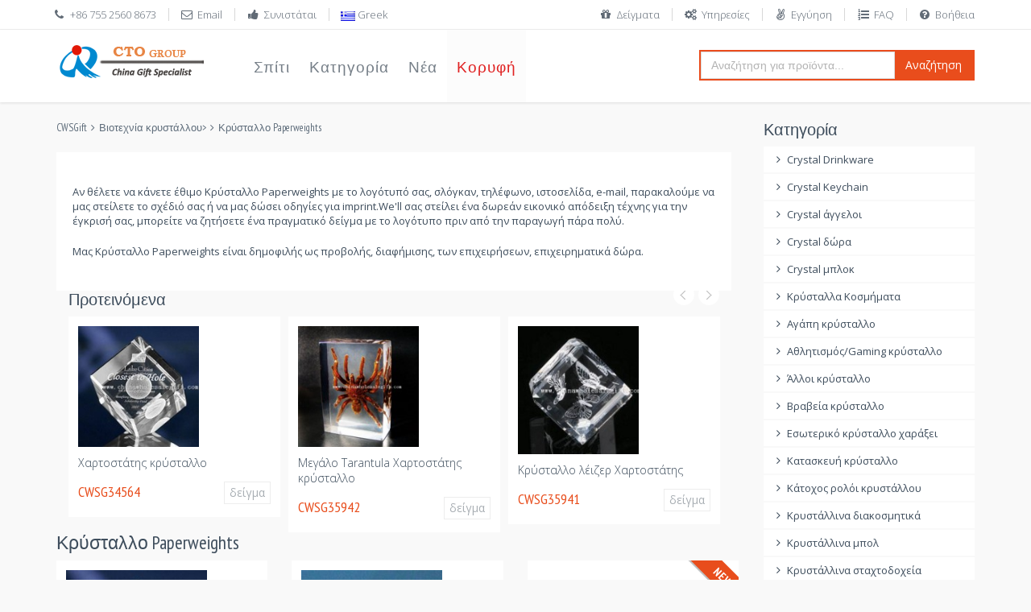

--- FILE ---
content_type: text/html
request_url: https://www.chinawholesalegift.com/el/2267/
body_size: 10588
content:
<!DOCTYPE html>
<!--[if IE 8]> <html lang="en" class="ie8 no-js"> <![endif]-->
<!--[if IE 9]> <html lang="en" class="ie9 no-js"> <![endif]-->
<!--[if !IE]><!-->
<html lang="el">
<!--<![endif]-->

<!-- Head BEGIN -->
<head>
  <meta charset="utf-8">
  <title>Κρύσταλλο Paperweights</title>

  <meta content="width=device-width, initial-scale=1.0" name="viewport">
  <meta http-equiv="X-UA-Compatible" content="IE=edge,chrome=1">

  <meta content="Κρύσταλλο Paperweights Λίστες, βρείτε δημοφιλή  στο CWSGift." name="description">
  <meta content="Κρύσταλλο Paperweights χονδρικό Κατάλογος, λίστα, Κίνα ." name="keywords">
  <meta content="CWSGift" name="author">

  <meta property="og:site_name" content="Κίνα χονδρικής δώρα">
  <meta property="og:title" content="Κρύσταλλο Paperweights">
  <meta property="og:description" content="Κρύσταλλο Paperweights Λίστες, βρείτε δημοφιλή στο CWSGift.">
  <meta property="og:type" content="website">
  <meta property="og:url" content="https://www.chinawholesalegift.com/el/2267/">

  <link rel="amphtml" href="https://www.chinawholesalegift.com/el/2267/index-amp.htm">
  <link rel="shortcut icon" href="/favicon.ico">
  <!-- Fonts START -->
  <link href="https://fonts.googleapis.com/css?family=Open+Sans:300,400,600,700|PT+Sans+Narrow|Source+Sans+Pro:200,300,400,600,700,900&amp;subset=all" rel="stylesheet" type="text/css">
  <link href="https://fonts.googleapis.com/css?family=Source+Sans+Pro:200,300,400,600,700,900&amp;subset=all" rel="stylesheet" type="text/css"><!--- fonts for slider on the index page -->  
  <!-- Fonts END -->
  <!-- Global styles START -->          
 <link href="https://maxcdn.bootstrapcdn.com/font-awesome/4.4.0/css/font-awesome.min.css" rel="stylesheet">
  <link href="https://ajax.aspnetcdn.com/ajax/bootstrap/3.3.1/css/bootstrap.min.css" rel="stylesheet">
  <!-- Global styles END --> 
  <link href="/assets/all.css" rel="stylesheet">
  <!-- Theme styles END -->
<script type="application/ld+json">
{
  "@context": "http://schema.org",
  "@type": "ItemList",
  "url": "https://www.chinawholesalegift.com/el/2267/",
  "name": "Κρύσταλλο Paperweights",
  "itemListElement": [{"@type": "Product","model": "CWSG34564","image": "https://www.chinawholesalegift.com/pic2/2009-7/8/lpic-crystal-paperweight-11164548842.jpg","url": "https://www.chinawholesalegift.com/el/2267/111651446.htm","name": "Χαρτοστάτης κρύσταλλο"},{"@type": "Product","model": "CWSG33129","image": "https://www.chinawholesalegift.com/pic2/2009-3/25/lpic-crystal-paperweight-14552944952.jpg","url": "https://www.chinawholesalegift.com/el/2267/145537260.htm","name": "Χαρτοστάτης κρύσταλλο"},{"@type": "Product","model": "CWSG34638","image": "https://www.chinawholesalegift.com/pic2/2009-7/13/lpic-crystal-magnifying-paperweight-1054042252.jpg","url": "https://www.chinawholesalegift.com/el/2267/10540768.htm","name": "Κρύσταλλο μεγεθυντικό Χαρτοστάτης"},{"@type": "Product","model": "CWSG35942","image": "https://www.chinawholesalegift.com/pic2/2009-12/9/lpic-big-tarantula-crystal-paperweight-14000270005.jpg","url": "https://www.chinawholesalegift.com/el/2267/140134278.htm","name": "Μεγάλο Tarantula Χαρτοστάτης κρύσταλλο"},{"@type": "Product","model": "CWSG34645","image": "https://www.chinawholesalegift.com/pic2/2009-7/13/lpic-crystal-heart-shape-paperweight-11023553903.jpg","url": "https://www.chinawholesalegift.com/el/2267/110239985.htm","name": "Κρύσταλλο καρδιά σχήμα Χαρτοστάτης"},{"@type": "Product","model": "CWSG35941","image": "https://www.chinawholesalegift.com/pic2/2009-12/9/lpic-crystal-laser-paperweight-13553757589.jpg","url": "https://www.chinawholesalegift.com/el/2267/135724111.htm","name": "Κρύσταλλο λέιζερ Χαρτοστάτης"},{"@type": "Product","model": "CWSG32906","image": "https://www.chinawholesalegift.com/pic2/2009-3/16/lpic-crystal-diamond-paperweights-1420128649.jpg","url": "https://www.chinawholesalegift.com/el/2267/142020652.htm","name": "Κρυστάλλινα/διαμάντι Paperweights"},{"@type": "Product","model": "CWSG45156","image": "https://www.chinawholesalegift.com/pic3/2011-3/7/lpic-crystal-star-09500285227.jpg","url": "https://www.chinawholesalegift.com/el/2267/095112317.htm","name": "Κρύσταλλο αστέρι"},{"@type": "Product","model": "CWSG33133","image": "https://www.chinawholesalegift.com/pic2/2009-3/25/lpic-crystal-paperweight-15010441269.jpg","url": "https://www.chinawholesalegift.com/el/2267/15011065.htm","name": "Χαρτοστάτης κρύσταλλο"},{"@type": "Product","model": "CWSG34639","image": "https://www.chinawholesalegift.com/pic2/2009-7/13/lpic-optically-perfect-octagon-paperweight-10545144244.jpg","url": "https://www.chinawholesalegift.com/el/2267/105456531.htm","name": "Οπτικά τέλεια οκτάγωνο Χαρτοστάτης"},{"@type": "Product","model": "CWSG33134","image": "https://www.chinawholesalegift.com/pic2/2009-3/25/lpic-crystal-paperweight-15020170144.jpg","url": "https://www.chinawholesalegift.com/el/2267/150206670.htm","name": "Χαρτοστάτης κρύσταλλο"},{"@type": "Product","model": "CWSG34641","image": "https://www.chinawholesalegift.com/pic2/2009-7/13/lpic-silver-star-award-paperweight-10564989690.jpg","url": "https://www.chinawholesalegift.com/el/2267/105653295.htm","name": "Χαρτοστάτης βραβείο ασημένιου αστεριού"}
  ]
}
</script>
</head>
<!-- Head END -->

<!-- Body BEGIN -->
<body class="ecommerce">
   
    <!-- BEGIN TOP BAR -->
    <div class="pre-header">
        <div class="container">
            <div class="row">
                <!-- BEGIN TOP BAR LEFT PART -->
                <div class="col-md-6 col-sm-6 additional-shop-info">
                    <ul class="list-unstyled list-inline">
                        <li><i class="fa fa-phone"></i><span>+86 755 2560 8673</span></li>
                        <li><a href="/cdn-cgi/l/email-protection#5f2c3e333a2c1f3c2b30713734602c2a3d353a3c2b6216312e2a362d3a7f39302d7f91c590de90d290dc90db91ee91e491e491e07f0f3e2f3a2d283a3638372b2c"><i class="fa fa-envelope-o"></i><span>Email</span></a></li>
                        <li><a href="/recommend-products/"><i class="fa fa-thumbs-up"></i><span>Συνιστάται</span></a></li>
                        <!-- BEGIN LANGS -->
                        <li class="langs-block">
                        
                            <img src="/assets/global/blank.gif" class="flag flag-gr" alt="Κρύσταλλο Paperweights"/> Greek
                            
                            <div class="langs-block-others-wrapper"><div class="langs-block-others">
                            <a href="https://www.chinawholesalegift.com/Crystal-Crafts/crystal-paperweights/"><img src="/assets/global/blank.gif" class="flag flag-us" alt="Crystal Paperweights"/> English </a>
                              <a href="https://www.chinawholesalegift.com/fr/presse-papiers-cristal/"><img src="/assets/global/blank.gif" class="flag flag-fr" alt="Presse-papiers cristal"/> French</a>
                              <a href="https://www.chinawholesalegift.com/ge/crystal-briefbeschwerer/"><img src="/assets/global/blank.gif" class="flag flag-de" alt="Crystal Briefbeschwerer"/> Germany</a>
                              <a href="https://www.chinawholesalegift.com/sp/cristal-pisapapeles/"><img src="/assets/global/blank.gif" class="flag flag-es" alt="Cristal Pisapapeles"/> Spanish</a>
                              <a href="https://www.chinawholesalegift.com/po/pisa-papéis-de-cristal/"><img src="/assets/global/blank.gif" class="flag flag-pt" alt="Pisa-papéis de cristal"/> Portug</a>
                              <a href="https://www.chinawholesalegift.com/ar/2267/"><img src="/assets/global/blank.gif" class="flag flag-sa" alt="الكريستال ثقالات الورق"/> Arabic</a>
                              <a href="https://www.chinawholesalegift.com/ru/2267/"><img src="/assets/global/blank.gif" class="flag flag-ru" alt="Кристалл пресс-папье"/> Russian</a>
                              <a href="https://www.chinawholesalegift.com/cs/2267/"><img src="/assets/global/blank.gif" class="flag flag-cz" alt="Křišťálová těžítka"/> Czech </a>
                              <a href="https://www.chinawholesalegift.com/tr/2267/"><img src="/assets/global/blank.gif" class="flag flag-tr" alt="Kristal kâğıt"/> Turkish</a>
                              <a href="https://www.chinawholesalegift.com/pl/2267/"><img src="/assets/global/blank.gif" class="flag flag-pl" alt="Crystal przycisk do papieru"/> Polish</a>
                              <a href="https://www.chinawholesalegift.com/uk/2267/"><img src="/assets/global/blank.gif" class="flag flag-ua" alt="Кристал Paperweights"/> Ukrainian</a>
                              <a href="https://www.chinawholesalegift.com/fa/2267/"><img src="/assets/global/blank.gif" class="flag flag-ir" alt="کریستال های زندان"/> Persian</a>
                              <a href="https://www.chinawholesalegift.com/ro/2267/"><img src="/assets/global/blank.gif" class="flag flag-ro" alt="Cristal Paperweights"/> Romanian</a>
                              
                              <a href="https://www.chinawholesalegift.com/hu/2267/"><img src="/assets/global/blank.gif" class="flag flag-hu" alt="Kristály Paperweights"/> Hungarian</a>
                              <a href="https://www.chinawholesalegift.com/it/2267/"><img src="/assets/global/blank.gif" class="flag flag-it" alt="Fermacarte di cristallo"/> Italian</a>
                              <a href="https://www.chinawholesalegift.com/id/2267/"><img src="/assets/global/blank.gif" class="flag flag-id" alt="Crystal Paperweights"/> Indonesian</a>
                              <a href="https://www.chinawholesalegift.com/no/2267/"><img src="/assets/global/blank.gif" class="flag flag-no" alt="Crystal Paperweights"/> Norwegian</a>
                              <a href="https://www.chinawholesalegift.com/sv/2267/"><img src="/assets/global/blank.gif" class="flag flag-se" alt="Crystal brevpressar"/> Swedish</a>
                              <a href="https://www.chinawholesalegift.com/fi/2267/"><img src="/assets/global/blank.gif" class="flag flag-fi" alt="Crystal paperipainot"/> Finnish</a>
                              <a href="https://www.chinawholesalegift.com/da/2267/"><img src="/assets/global/blank.gif" class="flag flag-dk" alt="Krystal brevpressere"/> Danish</a>                            
                          </div></div>
                      </li>
                        <!-- END LANGS -->
                    </ul>
                </div>
                <!-- END TOP BAR LEFT PART -->
                <!-- BEGIN TOP BAR MENU -->
                <div class="col-md-6 col-sm-6 additional-nav">
                  <ul class="list-unstyled list-inline pull-right">
                    <li><a href="/support/freesamples.htm"><i class="fa fa-gift"></i>Δείγματα</a></li>
                    <li><a href="/support/services.htm"><i class="fa fa-gears"></i>Υπηρεσίες</a></li>
                    <li><a href="/support/guarantee.htm"><i class="fa fa-angellist"></i>Εγγύηση</a></li>
                    <li><a href="/faq/"><i class="fa fa-list-ol"></i>FAQ</a></li>
                    <li><a href="https://help.cto.hk/chat.php?a=0022e&amp;intgroup=c3VwcG9ydA__&amp;hg=Pw__" target="_blank"><i class="fa fa-question-circle"></i>Βοήθεια</a></li>
                  </ul>
                </div>
                <!-- END TOP BAR MENU -->
            </div>
        </div>        
    </div>
    <!-- END TOP BAR -->

    <!-- BEGIN HEADER -->
    <div class="header">
      <div class="container">
        <a class="site-logo" href="/el/"><img src="/img/ctologo.gif" alt="Κίνα χονδρικής δώρα"></a>
        <a href="javascript:void(0);" class="mobi-toggler"><i class="fa fa-bars"></i></a>
        <!-- BEGIN NAVIGATION -->
        <div class="header-navigation">
          <ul>
            <li><a href="/" target="_blank">Σπίτι</a></li>
            <li class="dropdown"> <a class="dropdown-toggle" data-toggle="dropdown" data-target="#" href="#"> Κατηγορία </a>
              <!-- BEGIN DROPDOWN MENU -->
              <ul class="dropdown-menu">
                <li><a href="https://www.chinawholesalegift.com/el/1636/" >&amp; Υφάσματα ένδυσης</a></li>
                <li><a href="https://www.chinawholesalegift.com/el/3079/" >Apple εξαρτήματα προϊόντα</a></li>
                <li><a href="https://www.chinawholesalegift.com/el/2812/" >Auto αυτοκίνητο προώθησης δώρα</a></li>
                <li><a href="https://www.chinawholesalegift.com/el/1544/" >Hallowmas δώρα</a></li>
                <li><a href="https://www.chinawholesalegift.com/el/1341/" >Βιοτεχνία κρυστάλλου</a></li>
                <li><a href="https://www.chinawholesalegift.com/el/1387/" >Γραφείο &amp; χαρτικά δώρα</a></li>
                <li><a href="https://www.chinawholesalegift.com/el/2430/" >Διαφημιστικό κούπες Drinkware</a></li>
                                <li><a href="https://www.chinawholesalegift.com/el/1522/" >Δώρα εγκαίνιας σπιτιού</a></li>
                <li><a href="https://www.chinawholesalegift.com/el/1521/" >Δώρα επετείου</a></li>
                <li><a href="https://www.chinawholesalegift.com/el/1459/" >Δώρα παιχνίδι</a></li>
                                <li><a href="https://www.chinawholesalegift.com/el/2397/" >Εταιρική &amp; επιχειρήσεων δώρα</a></li>
                <li><a href="https://www.chinawholesalegift.com/el/1546/" >Ευχαριστίες που δίνουν δώρα ημέρας</a></li>
                <li><a href="https://www.chinawholesalegift.com/el/1364/" >Ηλεκτρικό δώρα</a></li>
                <li><a href="https://www.chinawholesalegift.com/el/1806/" >Ηλιακή προώθησης δώρα</a></li>
                <li><a href="https://www.chinawholesalegift.com/el/1498/" >Ιδέες για δώρα</a></li>
                <li><a href="https://www.chinawholesalegift.com/el/1588/" >Κινητό τηλέφωνο προώθησης δώρα</a></li>
                <li><a href="https://www.chinawholesalegift.com/el/1523/" >Νέα δώρα μωρών</a></li>
                <li><a href="https://www.chinawholesalegift.com/el/1460/" >Οικογενειακή προώθησης δώρα</a></li>
                <li><a href="https://www.chinawholesalegift.com/el/1545/" >Πασχαλινά δώρα</a></li>
                <li><a href="https://www.chinawholesalegift.com/el/1435/" >Προώθηση δώρα</a></li>
                                <li><a href="https://www.chinawholesalegift.com/el/1403/" >Ρολόγια &amp; ρολόγια</a></li>
                <li><a href="https://www.chinawholesalegift.com/el/1415/" >Σακούλες, πακέτα &amp; πορτοφόλια</a></li>
                <li><a href="https://www.chinawholesalegift.com/el/1323/" >Σπορ &amp; δώρα υπαίθρια αναψυχή</a></li>
                <li><a href="https://www.chinawholesalegift.com/el/1757/" >Υπολογιστής περιφερική δώρα</a></li>
                <li><a href="https://www.chinawholesalegift.com/el/1461/" >Φιλοξενία &amp; δώρα υγείας</a></li>
                <li><a href="https://www.chinawholesalegift.com/el/1594/" >Φλας &amp; LED δώρα</a></li>
                <li><a href="https://www.chinawholesalegift.com/el/1353/" >Χειροτεχνίας &amp; έργα τέχνης</a></li>
                <li><a href="https://www.chinawholesalegift.com/el/1534/" >Χριστουγεννιάτικα δώρα</a></li>
              </ul>
              <!-- END DROPDOWN MENU -->
            </li>
            <li class="dropdown dropdown100 nav-catalogue"> <a class="dropdown-toggle" data-toggle="dropdown" data-target="/new-products/" href="/new-products/"> Νέα </a>
              <ul class="dropdown-menu">
                <li>
                  <div class="header-navigation-content"> <div class="row">

<div class="col-md-3 col-sm-4 col-xs-6"><div class="product-item">
<div class="product-img">
<a  href="https://www.chinawholesalegift.com/el/2535/175115845.htm" ><img border="0" class="img-responsive" src="/pic4/2011-5/25/lpic-multifunction-pen-with-laser-and-led-light-1750493612.jpg" width="196" height="180" alt="Πολλών χρήσεων πένας με λέιζερ και φως LED images" /></a>
</div><h3><a rel="nofollow" href="https://www.chinawholesalegift.com/el/2535/175115845.htm" >Πολλών χρήσεων πένας με λέιζερ και φως LED</a></h3><div class="item-no">CWSG47540</div><a rel="nofollow" href="/business/enquiryel.asp?sub=Ζητήσετε δείγματα&ProductID=47540" class="btn btn-default add2cart">Αποκτήστε ένα δείγμα</a>
</div>
</div>

<div class="col-md-3 col-sm-4 col-xs-6"><div class="product-item">
<div class="product-img">
<a  href="https://www.chinawholesalegift.com/el/3932/155043638.htm" ><img border="0" class="img-responsive" src="/pic3/2010-9/23/lpic-metal-wall-clock-w-calendar-15500282368.jpg" width="196" height="180" alt="Ρολόι τοίχων μετάλλων W/ημερολόγιο images" /></a>
</div><h3><a rel="nofollow" href="https://www.chinawholesalegift.com/el/3932/155043638.htm" >Ρολόι τοίχων μετάλλων W/ημερολόγιο</a></h3><div class="item-no">CWSG40857</div><a rel="nofollow" href="/business/enquiryel.asp?sub=Ζητήσετε δείγματα&ProductID=40857" class="btn btn-default add2cart">Αποκτήστε ένα δείγμα</a>
</div>
</div>

<div class="col-md-3 col-sm-4 col-xs-6"><div class="product-item">
<div class="product-img">
<a  href="https://www.chinawholesalegift.com/el/2698/144722754.htm" ><img border="0" class="img-responsive" src="/pic2/2009-5/15/lpic-green-car-charger-14471816336.jpg" width="196" height="180" alt="Πράσινο αυτοκίνητο φορτιστής images" /></a>
</div><h3><a rel="nofollow" href="https://www.chinawholesalegift.com/el/2698/144722754.htm" >Πράσινο αυτοκίνητο φορτιστής</a></h3><div class="item-no">CWSG34001</div><a rel="nofollow" href="/business/enquiryel.asp?sub=Ζητήσετε δείγματα&ProductID=34001" class="btn btn-default add2cart">Αποκτήστε ένα δείγμα</a>
</div>
</div>

<div class="col-md-3 col-sm-4 col-xs-6"><div class="product-item">
<div class="product-img">
<a  href="https://www.chinawholesalegift.com/el/2692/102536300.htm" ><img border="0" class="img-responsive" src="/pic3/2010-4/16/lpic-eva-floating-keychain--customized-logo-and-design--for-promotion-1025251839.jpg" width="196" height="180" alt="EVA επιπλέοντα μπρελόκ, προσαρμοσμένο λογότυπο και σχεδιασμό, για την προώθηση images" /></a>
</div><h3><a rel="nofollow" href="https://www.chinawholesalegift.com/el/2692/102536300.htm" >EVA επιπλέοντα μπρελόκ, προσαρμοσμένο λογότυπο και σχεδιασμό, για την προώθηση</a></h3><div class="item-no">CWSG37408</div><a rel="nofollow" href="/business/enquiryel.asp?sub=Ζητήσετε δείγματα&ProductID=37408" class="btn btn-default add2cart">Αποκτήστε ένα δείγμα</a>
</div>
</div>
</div> </div>
                </li>
              </ul>
            </li>
            <li class="active"><a href="/top-100/">Κορυφή</a></li>
          </ul>
        </div>
        <div class="searchbox col-md-4 col-sm-4">
          <form method="get" action="/gsearchel.asp">
            <div class="input-group">
              <input name="q" type="text" id="q" placeholder="Αναζήτηση για προϊόντα..." class="form-control">
              <span class="input-group-btn">
                <button class="btn btn-primary" type="submit">Αναζήτηση</button>
              </span> </div>
          </form>
        </div>
        <!-- END NAVIGATION -->
      </div>
    </div>
    <!-- Header END -->

    <div itemscope="" itemtype="http://schema.org/WebPage" class="main">
<div class="container">
  <!-- BEGIN SIDEBAR & CONTENT -->
        <div class="row margin-bottom-40">
          <!-- BEGIN SIDEBAR --><!-- END SIDEBAR -->
          <!-- BEGIN CONTENT -->
          <div class="col-md-9 col-sm-7">
            <ul  itemprop="breadcrumb" class="breadcrumb">
            <li><a   href="https://www.chinawholesalegift.com/el/">CWSGift</a></li><li><a   href="https://www.chinawholesalegift.com/el/1341/" >Βιοτεχνία κρυστάλλου</a></li>&gt;<li class="active"><a   href="https://www.chinawholesalegift.com/el/2267/" >Κρύσταλλο Paperweights</a></li>
            </ul>
            <div class="content-page">
            <p></p>
           <p>Αν θέλετε να κάνετε έθιμο Κρύσταλλο Paperweights με το λογότυπό σας, σλόγκαν, τηλέφωνο, ιστοσελίδα, e-mail, παρακαλούμε να μας στείλετε το σχέδιό σας ή να μας δώσει οδηγίες για imprint.We'll σας στείλει ένα δωρεάν εικονικό απόδειξη τέχνης για την έγκρισή σας, μπορείτε να ζητήσετε ένα πραγματικό δείγμα με το λογότυπο πριν από την παραγωγή πάρα πολύ.</p>
            <p>Μας Κρύσταλλο Paperweights είναι δημοφιλής ως προβολής, διαφήμισης, των επιχειρήσεων, επιχειρηματικά δώρα.</p>
            </div>
            <div class="col-md-12 col-sm-12 prolist">
            <h2>Προτεινόμενα</h2>
            <div class="owl-carousel  owl-carousel3">

<div><div class="product-item">
<div class="product-img">
<a 0 href="https://www.chinawholesalegift.com/el/2267/111651446.htm" ><img border="0" class="img-responsive" src="/pic2/2009-7/8/lpic-crystal-paperweight-11164548842.jpg" width="150" height="150" alt="Χαρτοστάτης κρύσταλλο images" /></a>
<a class="addenquiry" rel="nofollow" href="/business/enquiryel.asp?ProductID=34564"><i class="fa fa-envelope"></i>Δωρεάν έρευνα</a>
</div><h3><a rel="nofollow" href="https://www.chinawholesalegift.com/el/2267/111651446.htm" >Χαρτοστάτης κρύσταλλο</a></h3><div class="item-no">CWSG34564</div><a rel="nofollow" href="/business/enquiryel.asp?sub=δείγμα&ProductID=34564" class="btn btn-default add2cart">δείγμα</a>
</div>
</div>

<div><div class="product-item">
<div class="product-img">
<a 0 href="https://www.chinawholesalegift.com/el/2267/140134278.htm" ><img border="0" class="img-responsive" src="/pic2/2009-12/9/lpic-big-tarantula-crystal-paperweight-14000270005.jpg" width="150" height="150" alt="Μεγάλο Tarantula Χαρτοστάτης κρύσταλλο images" /></a>
<a class="addenquiry" rel="nofollow" href="/business/enquiryel.asp?ProductID=35942"><i class="fa fa-envelope"></i>Δωρεάν έρευνα</a>
</div><h3><a rel="nofollow" href="https://www.chinawholesalegift.com/el/2267/140134278.htm" >Μεγάλο Tarantula Χαρτοστάτης κρύσταλλο</a></h3><div class="item-no">CWSG35942</div><a rel="nofollow" href="/business/enquiryel.asp?sub=δείγμα&ProductID=35942" class="btn btn-default add2cart">δείγμα</a>
</div>
</div>

<div><div class="product-item">
<div class="product-img">
<a 0 href="https://www.chinawholesalegift.com/el/2267/135724111.htm" ><img border="0" class="img-responsive" src="/pic2/2009-12/9/lpic-crystal-laser-paperweight-13553757589.jpg" width="150" height="150" alt="Κρύσταλλο λέιζερ Χαρτοστάτης images" /></a>
<a class="addenquiry" rel="nofollow" href="/business/enquiryel.asp?ProductID=35941"><i class="fa fa-envelope"></i>Δωρεάν έρευνα</a>
</div><h3><a rel="nofollow" href="https://www.chinawholesalegift.com/el/2267/135724111.htm" >Κρύσταλλο λέιζερ Χαρτοστάτης</a></h3><div class="item-no">CWSG35941</div><a rel="nofollow" href="/business/enquiryel.asp?sub=δείγμα&ProductID=35941" class="btn btn-default add2cart">δείγμα</a>
</div>
</div>

<div><div class="product-item">
<div class="product-img">
<a 0 href="https://www.chinawholesalegift.com/el/2267/142020652.htm" ><img border="0" class="img-responsive" src="/pic2/2009-3/16/lpic-crystal-diamond-paperweights-1420128649.jpg" width="150" height="150" alt="Κρυστάλλινα/διαμάντι Paperweights images" /></a>
<a class="addenquiry" rel="nofollow" href="/business/enquiryel.asp?ProductID=32906"><i class="fa fa-envelope"></i>Δωρεάν έρευνα</a>
</div><h3><a rel="nofollow" href="https://www.chinawholesalegift.com/el/2267/142020652.htm" >Κρυστάλλινα/διαμάντι Paperweights</a></h3><div class="item-no">CWSG32906</div><a rel="nofollow" href="/business/enquiryel.asp?sub=δείγμα&ProductID=32906" class="btn btn-default add2cart">δείγμα</a>
</div>
</div>

<div><div class="product-item">
<div class="product-img">
<a 0 href="https://www.chinawholesalegift.com/el/2267/15011065.htm" ><img border="0" class="img-responsive" src="/pic2/2009-3/25/lpic-crystal-paperweight-15010441269.jpg" width="150" height="150" alt="Χαρτοστάτης κρύσταλλο images" /></a>
<a class="addenquiry" rel="nofollow" href="/business/enquiryel.asp?ProductID=33133"><i class="fa fa-envelope"></i>Δωρεάν έρευνα</a>
</div><h3><a rel="nofollow" href="https://www.chinawholesalegift.com/el/2267/15011065.htm" >Χαρτοστάτης κρύσταλλο</a></h3><div class="item-no">CWSG33133</div><a rel="nofollow" href="/business/enquiryel.asp?sub=δείγμα&ProductID=33133" class="btn btn-default add2cart">δείγμα</a><div class="sticker sticker-hot"></div>
</div>
</div>

<div><div class="product-item">
<div class="product-img">
<a 0 href="https://www.chinawholesalegift.com/el/2267/105653295.htm" ><img border="0" class="img-responsive" src="/pic2/2009-7/13/lpic-silver-star-award-paperweight-10564989690.jpg" width="150" height="150" alt="Χαρτοστάτης βραβείο ασημένιου αστεριού images" /></a>
<a class="addenquiry" rel="nofollow" href="/business/enquiryel.asp?ProductID=34641"><i class="fa fa-envelope"></i>Δωρεάν έρευνα</a>
</div><h3><a rel="nofollow" href="https://www.chinawholesalegift.com/el/2267/105653295.htm" >Χαρτοστάτης βραβείο ασημένιου αστεριού</a></h3><div class="item-no">CWSG34641</div><a rel="nofollow" href="/business/enquiryel.asp?sub=δείγμα&ProductID=34641" class="btn btn-default add2cart">δείγμα</a>
</div>
</div>
</div>
            </div>
            <h1>Κρύσταλλο Paperweights</h1>
            <!-- BEGIN PRODUCT LIST -->
            <div class="row prolist">
<div class="col-md-4 col-sm-6 col-xs-12 margin-bottom-20"><div class="product-item">
<div class="product-img">
<a   href="https://www.chinawholesalegift.com/el/2267/111651446.htm" ><img border="0" class="img-responsive" src="/pic2/2009-7/8/lpic-crystal-paperweight-11164548842.jpg" width="175" height="175" alt="Χαρτοστάτης κρύσταλλο images" /></a>
<a class="addenquiry" rel="nofollow" href="/business/enquiryel.asp?ProductID=34564"><i class="fa fa-envelope"></i>Δωρεάν έρευνα</a>
</div><h3><a rel="nofollow" href="https://www.chinawholesalegift.com/el/2267/111651446.htm" >Χαρτοστάτης κρύσταλλο</a></h3><div class="item-no">CWSG34564</div><a rel="nofollow" href="/business/enquiryel.asp?sub=πάρει δείγμα&ProductID=34564" class="btn btn-default add2cart">πάρει δείγμα</a>
</div>
</div>

<div class="col-md-4 col-sm-6 col-xs-12 margin-bottom-20"><div class="product-item">
<div class="product-img">
<a   href="https://www.chinawholesalegift.com/el/2267/145537260.htm" ><img border="0" class="img-responsive" src="/pic2/2009-3/25/lpic-crystal-paperweight-14552944952.jpg" width="175" height="175" alt="Χαρτοστάτης κρύσταλλο images" /></a>
<a class="addenquiry" rel="nofollow" href="/business/enquiryel.asp?ProductID=33129"><i class="fa fa-envelope"></i>Δωρεάν έρευνα</a>
</div><h3><a rel="nofollow" href="https://www.chinawholesalegift.com/el/2267/145537260.htm" >Χαρτοστάτης κρύσταλλο</a></h3><div class="item-no">CWSG33129</div><a rel="nofollow" href="/business/enquiryel.asp?sub=πάρει δείγμα&ProductID=33129" class="btn btn-default add2cart">πάρει δείγμα</a>
</div>
</div>

<div class="col-md-4 col-sm-6 col-xs-12 margin-bottom-20"><div class="product-item">
<div class="product-img">
<a   href="https://www.chinawholesalegift.com/el/2267/10540768.htm" ><img border="0" class="img-responsive" src="/pic2/2009-7/13/lpic-crystal-magnifying-paperweight-1054042252.jpg" width="175" height="175" alt="Κρύσταλλο μεγεθυντικό Χαρτοστάτης images" /></a>
<a class="addenquiry" rel="nofollow" href="/business/enquiryel.asp?ProductID=34638"><i class="fa fa-envelope"></i>Δωρεάν έρευνα</a>
</div><h3><a rel="nofollow" href="https://www.chinawholesalegift.com/el/2267/10540768.htm" >Κρύσταλλο μεγεθυντικό Χαρτοστάτης</a></h3><div class="item-no">CWSG34638</div><a rel="nofollow" href="/business/enquiryel.asp?sub=πάρει δείγμα&ProductID=34638" class="btn btn-default add2cart">πάρει δείγμα</a><div class="sticker sticker-new"></div>
</div>
</div>
</div>
<div class="row prolist">
<div class="col-md-4 col-sm-6 col-xs-12 margin-bottom-20"><div class="product-item">
<div class="product-img">
<a   href="https://www.chinawholesalegift.com/el/2267/140134278.htm" ><img border="0" class="img-responsive" src="/pic2/2009-12/9/lpic-big-tarantula-crystal-paperweight-14000270005.jpg" width="175" height="175" alt="Μεγάλο Tarantula Χαρτοστάτης κρύσταλλο images" /></a>
<a class="addenquiry" rel="nofollow" href="/business/enquiryel.asp?ProductID=35942"><i class="fa fa-envelope"></i>Δωρεάν έρευνα</a>
</div><h3><a rel="nofollow" href="https://www.chinawholesalegift.com/el/2267/140134278.htm" >Μεγάλο Tarantula Χαρτοστάτης κρύσταλλο</a></h3><div class="item-no">CWSG35942</div><a rel="nofollow" href="/business/enquiryel.asp?sub=πάρει δείγμα&ProductID=35942" class="btn btn-default add2cart">πάρει δείγμα</a>
</div>
</div>

<div class="col-md-4 col-sm-6 col-xs-12 margin-bottom-20"><div class="product-item">
<div class="product-img">
<a   href="https://www.chinawholesalegift.com/el/2267/110239985.htm" ><img border="0" class="img-responsive" src="/pic2/2009-7/13/lpic-crystal-heart-shape-paperweight-11023553903.jpg" width="175" height="175" alt="Κρύσταλλο καρδιά σχήμα Χαρτοστάτης images" /></a>
<a class="addenquiry" rel="nofollow" href="/business/enquiryel.asp?ProductID=34645"><i class="fa fa-envelope"></i>Δωρεάν έρευνα</a>
</div><h3><a rel="nofollow" href="https://www.chinawholesalegift.com/el/2267/110239985.htm" >Κρύσταλλο καρδιά σχήμα Χαρτοστάτης</a></h3><div class="item-no">CWSG34645</div><a rel="nofollow" href="/business/enquiryel.asp?sub=πάρει δείγμα&ProductID=34645" class="btn btn-default add2cart">πάρει δείγμα</a>
</div>
</div>

<div class="col-md-4 col-sm-6 col-xs-12 margin-bottom-20"><div class="product-item">
<div class="product-img">
<a   href="https://www.chinawholesalegift.com/el/2267/135724111.htm" ><img border="0" class="img-responsive" src="/pic2/2009-12/9/lpic-crystal-laser-paperweight-13553757589.jpg" width="175" height="175" alt="Κρύσταλλο λέιζερ Χαρτοστάτης images" /></a>
<a class="addenquiry" rel="nofollow" href="/business/enquiryel.asp?ProductID=35941"><i class="fa fa-envelope"></i>Δωρεάν έρευνα</a>
</div><h3><a rel="nofollow" href="https://www.chinawholesalegift.com/el/2267/135724111.htm" >Κρύσταλλο λέιζερ Χαρτοστάτης</a></h3><div class="item-no">CWSG35941</div><a rel="nofollow" href="/business/enquiryel.asp?sub=πάρει δείγμα&ProductID=35941" class="btn btn-default add2cart">πάρει δείγμα</a>
</div>
</div>
</div>
<div class="row prolist">
<div class="col-md-4 col-sm-6 col-xs-12 margin-bottom-20"><div class="product-item">
<div class="product-img">
<a   href="https://www.chinawholesalegift.com/el/2267/142020652.htm" ><img border="0" class="img-responsive" src="/pic2/2009-3/16/lpic-crystal-diamond-paperweights-1420128649.jpg" width="175" height="175" alt="Κρυστάλλινα/διαμάντι Paperweights images" /></a>
<a class="addenquiry" rel="nofollow" href="/business/enquiryel.asp?ProductID=32906"><i class="fa fa-envelope"></i>Δωρεάν έρευνα</a>
</div><h3><a rel="nofollow" href="https://www.chinawholesalegift.com/el/2267/142020652.htm" >Κρυστάλλινα/διαμάντι Paperweights</a></h3><div class="item-no">CWSG32906</div><a rel="nofollow" href="/business/enquiryel.asp?sub=πάρει δείγμα&ProductID=32906" class="btn btn-default add2cart">πάρει δείγμα</a>
</div>
</div>

<div class="col-md-4 col-sm-6 col-xs-12 margin-bottom-20"><div class="product-item">
<div class="product-img">
<a   href="https://www.chinawholesalegift.com/el/2267/095112317.htm" ><img border="0" class="img-responsive" src="/pic3/2011-3/7/lpic-crystal-star-09500285227.jpg" width="175" height="175" alt="Κρύσταλλο αστέρι images" /></a>
<a class="addenquiry" rel="nofollow" href="/business/enquiryel.asp?ProductID=45156"><i class="fa fa-envelope"></i>Δωρεάν έρευνα</a>
</div><h3><a rel="nofollow" href="https://www.chinawholesalegift.com/el/2267/095112317.htm" >Κρύσταλλο αστέρι</a></h3><div class="item-no">CWSG45156</div><a rel="nofollow" href="/business/enquiryel.asp?sub=πάρει δείγμα&ProductID=45156" class="btn btn-default add2cart">πάρει δείγμα</a>
</div>
</div>

<div class="col-md-4 col-sm-6 col-xs-12 margin-bottom-20"><div class="product-item">
<div class="product-img">
<a   href="https://www.chinawholesalegift.com/el/2267/15011065.htm" ><img border="0" class="img-responsive" src="/pic2/2009-3/25/lpic-crystal-paperweight-15010441269.jpg" width="175" height="175" alt="Χαρτοστάτης κρύσταλλο images" /></a>
<a class="addenquiry" rel="nofollow" href="/business/enquiryel.asp?ProductID=33133"><i class="fa fa-envelope"></i>Δωρεάν έρευνα</a>
</div><h3><a rel="nofollow" href="https://www.chinawholesalegift.com/el/2267/15011065.htm" >Χαρτοστάτης κρύσταλλο</a></h3><div class="item-no">CWSG33133</div><a rel="nofollow" href="/business/enquiryel.asp?sub=πάρει δείγμα&ProductID=33133" class="btn btn-default add2cart">πάρει δείγμα</a><div class="sticker sticker-hot"></div>
</div>
</div>
</div>
<div class="row prolist">
<div class="col-md-4 col-sm-6 col-xs-12 margin-bottom-20"><div class="product-item">
<div class="product-img">
<a   href="https://www.chinawholesalegift.com/el/2267/105456531.htm" ><img border="0" class="img-responsive" src="/pic2/2009-7/13/lpic-optically-perfect-octagon-paperweight-10545144244.jpg" width="175" height="175" alt="Οπτικά τέλεια οκτάγωνο Χαρτοστάτης images" /></a>
<a class="addenquiry" rel="nofollow" href="/business/enquiryel.asp?ProductID=34639"><i class="fa fa-envelope"></i>Δωρεάν έρευνα</a>
</div><h3><a rel="nofollow" href="https://www.chinawholesalegift.com/el/2267/105456531.htm" >Οπτικά τέλεια οκτάγωνο Χαρτοστάτης</a></h3><div class="item-no">CWSG34639</div><a rel="nofollow" href="/business/enquiryel.asp?sub=πάρει δείγμα&ProductID=34639" class="btn btn-default add2cart">πάρει δείγμα</a>
</div>
</div>

<div class="col-md-4 col-sm-6 col-xs-12 margin-bottom-20"><div class="product-item">
<div class="product-img">
<a   href="https://www.chinawholesalegift.com/el/2267/150206670.htm" ><img border="0" class="img-responsive" src="/pic2/2009-3/25/lpic-crystal-paperweight-15020170144.jpg" width="175" height="175" alt="Χαρτοστάτης κρύσταλλο images" /></a>
<a class="addenquiry" rel="nofollow" href="/business/enquiryel.asp?ProductID=33134"><i class="fa fa-envelope"></i>Δωρεάν έρευνα</a>
</div><h3><a rel="nofollow" href="https://www.chinawholesalegift.com/el/2267/150206670.htm" >Χαρτοστάτης κρύσταλλο</a></h3><div class="item-no">CWSG33134</div><a rel="nofollow" href="/business/enquiryel.asp?sub=πάρει δείγμα&ProductID=33134" class="btn btn-default add2cart">πάρει δείγμα</a>
</div>
</div>

<div class="col-md-4 col-sm-6 col-xs-12 margin-bottom-20"><div class="product-item">
<div class="product-img">
<a   href="https://www.chinawholesalegift.com/el/2267/105653295.htm" ><img border="0" class="img-responsive" src="/pic2/2009-7/13/lpic-silver-star-award-paperweight-10564989690.jpg" width="175" height="175" alt="Χαρτοστάτης βραβείο ασημένιου αστεριού images" /></a>
<a class="addenquiry" rel="nofollow" href="/business/enquiryel.asp?ProductID=34641"><i class="fa fa-envelope"></i>Δωρεάν έρευνα</a>
</div><h3><a rel="nofollow" href="https://www.chinawholesalegift.com/el/2267/105653295.htm" >Χαρτοστάτης βραβείο ασημένιου αστεριού</a></h3><div class="item-no">CWSG34641</div><a rel="nofollow" href="/business/enquiryel.asp?sub=πάρει δείγμα&ProductID=34641" class="btn btn-default add2cart">πάρει δείγμα</a>
</div>
</div>
</div>
 
            <!-- END PRODUCT LIST -->
           <div class="row col-md-12 col-sm-12 margin-bottom-25 prolist">
           <h2>Polular προϊόντα</h2>
            <div class="row margin-bottom-25">
             <div class="owl-carousel  owl-carousel5">

<div><div class="product-item">
<div class="product-img">
<a   href="https://www.chinawholesalegift.com/el/4511/223504430.htm" ><img border="0" class="img-responsive" src="/pic3/2010-11/28/lpic-crystal-paperweights-22342437393.jpg" width="175" height="175" alt="Κρύσταλλο Paperweights images" /></a>
<a class="addenquiry" rel="nofollow" href="/business/enquiryel.asp?ProductID=42593"><i class="fa fa-envelope"></i>δωρεάν έρευνα</a>
</div><h3><a rel="nofollow" href="https://www.chinawholesalegift.com/el/4511/223504430.htm" >Κρύσταλλο Paperweights</a></h3><div class="item-no">CWSG42593</div><a rel="nofollow" href="/business/enquiryel.asp?sub=Αποκτήστε ένα δείγμα&ProductID=42593" class="btn btn-default add2cart">Αποκτήστε ένα δείγμα</a><div class="sticker sticker-hot"></div>
</div>
</div>

<div><div class="product-item">
<div class="product-img">
<a   href="https://www.chinawholesalegift.com/el/4513/094153852.htm" ><img border="0" class="img-responsive" src="/pic4/2011-8/22/lpic-liquid-paperweights-09412257212.jpg" width="175" height="175" alt="Υγρό Paperweights images" /></a>
<a class="addenquiry" rel="nofollow" href="/business/enquiryel.asp?ProductID=49467"><i class="fa fa-envelope"></i>δωρεάν έρευνα</a>
</div><h3><a rel="nofollow" href="https://www.chinawholesalegift.com/el/4513/094153852.htm" >Υγρό Paperweights</a></h3><div class="item-no">CWSG49467</div><a rel="nofollow" href="/business/enquiryel.asp?sub=Αποκτήστε ένα δείγμα&ProductID=49467" class="btn btn-default add2cart">Αποκτήστε ένα δείγμα</a>
</div>
</div>

<div><div class="product-item">
<div class="product-img">
<a   href="https://www.chinawholesalegift.com/el/4511/223034554.htm" ><img border="0" class="img-responsive" src="/pic3/2010-11/28/lpic-crystal-diamond-paperweights-22300866021.jpg" width="175" height="175" alt="Κρυστάλλινα/διαμάντι Paperweights images" /></a>
<a class="addenquiry" rel="nofollow" href="/business/enquiryel.asp?ProductID=42591"><i class="fa fa-envelope"></i>δωρεάν έρευνα</a>
</div><h3><a rel="nofollow" href="https://www.chinawholesalegift.com/el/4511/223034554.htm" >Κρυστάλλινα/διαμάντι Paperweights</a></h3><div class="item-no">CWSG42591</div><a rel="nofollow" href="/business/enquiryel.asp?sub=Αποκτήστε ένα δείγμα&ProductID=42591" class="btn btn-default add2cart">Αποκτήστε ένα δείγμα</a>
</div>
</div>

<div><div class="product-item">
<div class="product-img">
<a   href="https://www.chinawholesalegift.com/el/2267/142020652.htm" ><img border="0" class="img-responsive" src="/pic2/2009-3/16/lpic-crystal-diamond-paperweights-1420128649.jpg" width="175" height="175" alt="Κρυστάλλινα/διαμάντι Paperweights images" /></a>
<a class="addenquiry" rel="nofollow" href="/business/enquiryel.asp?ProductID=32906"><i class="fa fa-envelope"></i>δωρεάν έρευνα</a>
</div><h3><a rel="nofollow" href="https://www.chinawholesalegift.com/el/2267/142020652.htm" >Κρυστάλλινα/διαμάντι Paperweights</a></h3><div class="item-no">CWSG32906</div><a rel="nofollow" href="/business/enquiryel.asp?sub=Αποκτήστε ένα δείγμα&ProductID=32906" class="btn btn-default add2cart">Αποκτήστε ένα δείγμα</a>
</div>
</div>

<div><div class="product-item">
<div class="product-img">
<a   href="https://www.chinawholesalegift.com/el/4509/170530354.htm" ><img border="0" class="img-responsive" src="/pic3/2010-11/23/lpic-star-clear-glass-paperweights-17050213412.jpg" width="175" height="175" alt="Αστέρι σαφή γυαλί Paperweights images" /></a>
<a class="addenquiry" rel="nofollow" href="/business/enquiryel.asp?ProductID=42348"><i class="fa fa-envelope"></i>δωρεάν έρευνα</a>
</div><h3><a rel="nofollow" href="https://www.chinawholesalegift.com/el/4509/170530354.htm" >Αστέρι σαφή γυαλί Paperweights</a></h3><div class="item-no">CWSG42348</div><a rel="nofollow" href="/business/enquiryel.asp?sub=Αποκτήστε ένα δείγμα&ProductID=42348" class="btn btn-default add2cart">Αποκτήστε ένα δείγμα</a><div class="sticker sticker-new"></div>
</div>
</div>

<div><div class="product-item">
<div class="product-img">
<a   href="https://www.chinawholesalegift.com/el/4510/100633402.htm" ><img border="0" class="img-responsive" src="/pic3/2010-11/24/lpic-paperweights-made-of-acrylic-10055138832.jpg" width="175" height="175" alt="Paperweights παράγονται από ακρυλικό images" /></a>
<a class="addenquiry" rel="nofollow" href="/business/enquiryel.asp?ProductID=42421"><i class="fa fa-envelope"></i>δωρεάν έρευνα</a>
</div><h3><a rel="nofollow" href="https://www.chinawholesalegift.com/el/4510/100633402.htm" >Paperweights παράγονται από ακρυλικό</a></h3><div class="item-no">CWSG42421</div><a rel="nofollow" href="/business/enquiryel.asp?sub=Αποκτήστε ένα δείγμα&ProductID=42421" class="btn btn-default add2cart">Αποκτήστε ένα δείγμα</a>
</div>
</div>

<div><div class="product-item">
<div class="product-img">
<a   href="https://www.chinawholesalegift.com/el/4509/165835760.htm" ><img border="0" class="img-responsive" src="/pic3/2010-11/23/lpic-glass-paperweights-with-decal-image-16575661352.jpg" width="175" height="175" alt="Paperweights γυαλί με Decal εικόνας images" /></a>
<a class="addenquiry" rel="nofollow" href="/business/enquiryel.asp?ProductID=42343"><i class="fa fa-envelope"></i>δωρεάν έρευνα</a>
</div><h3><a rel="nofollow" href="https://www.chinawholesalegift.com/el/4509/165835760.htm" >Paperweights γυαλί με Decal εικόνας</a></h3><div class="item-no">CWSG42343</div><a rel="nofollow" href="/business/enquiryel.asp?sub=Αποκτήστε ένα δείγμα&ProductID=42343" class="btn btn-default add2cart">Αποκτήστε ένα δείγμα</a><div class="sticker sticker-hot"></div>
</div>
</div>

<div><div class="product-item">
<div class="product-img">
<a   href="https://www.chinawholesalegift.com/el/4512/170019453.htm" ><img border="0" class="img-responsive" src="/pic3/2010-12/2/lpic-crystal-clear-diamond-paperweights-suitable-for-wedding-gift-1659389091.jpg" width="175" height="175" alt="Κρυστάλλινα Diamond Paperweights κατάλληλο για δώρο γάμου images" /></a>
<a class="addenquiry" rel="nofollow" href="/business/enquiryel.asp?ProductID=42837"><i class="fa fa-envelope"></i>δωρεάν έρευνα</a>
</div><h3><a rel="nofollow" href="https://www.chinawholesalegift.com/el/4512/170019453.htm" >Κρυστάλλινα Diamond Paperweights κατάλληλο για δώρο γάμου</a></h3><div class="item-no">CWSG42837</div><a rel="nofollow" href="/business/enquiryel.asp?sub=Αποκτήστε ένα δείγμα&ProductID=42837" class="btn btn-default add2cart">Αποκτήστε ένα δείγμα</a>
</div>
</div>

<div><div class="product-item">
<div class="product-img">
<a   href="https://www.chinawholesalegift.com/el/4929/224619467.htm" ><img border="0" class="img-responsive" src="/pic3/2010-11/18/lpic-crystal-bird-with-crystal-base-and-led-light-inside-22454286472.jpg" width="175" height="175" alt="Κρύσταλλο πουλί με βάση κρύσταλλο και φως των Οδηγήσεων μέσα images" /></a>
<a class="addenquiry" rel="nofollow" href="/business/enquiryel.asp?ProductID=42167"><i class="fa fa-envelope"></i>δωρεάν έρευνα</a>
</div><h3><a rel="nofollow" href="https://www.chinawholesalegift.com/el/4929/224619467.htm" >Κρύσταλλο πουλί με βάση κρύσταλλο και φως των Οδηγήσεων μέσα</a></h3><div class="item-no">CWSG42167</div><a rel="nofollow" href="/business/enquiryel.asp?sub=Αποκτήστε ένα δείγμα&ProductID=42167" class="btn btn-default add2cart">Αποκτήστε ένα δείγμα</a>
</div>
</div>

<div><div class="product-item">
<div class="product-img">
<a   href="https://www.chinawholesalegift.com/el/1346/222938119.htm" ><img border="0" class="img-responsive" src="/pic/Crystal-Crafts/Crystal-Outer-carve/lpic-3D-Laser-Crystal---K9-Optical-Crystal-Curlicue-22293525938.jpg" width="175" height="175" alt="3D λέιζερ κρύσταλλο - K9 οπτικό κρύσταλλο ανθηρογραφία images" /></a>
<a class="addenquiry" rel="nofollow" href="/business/enquiryel.asp?ProductID=20510"><i class="fa fa-envelope"></i>δωρεάν έρευνα</a>
</div><h3><a rel="nofollow" href="https://www.chinawholesalegift.com/el/1346/222938119.htm" >3D λέιζερ κρύσταλλο - K9 οπτικό κρύσταλλο ανθηρογραφία</a></h3><div class="item-no">CWSG20510</div><a rel="nofollow" href="/business/enquiryel.asp?sub=Αποκτήστε ένα δείγμα&ProductID=20510" class="btn btn-default add2cart">Αποκτήστε ένα δείγμα</a>
</div>
</div>
</div>
            </div>
           </div>
          </div>
          <div class="sidebar col-md-3 col-sm-5">
            <h2>Κατηγορία</h2>
            <ul class="list-group margin-bottom-25 sidebar-menu">
              
<li class="list-group-item clearfix">
<a   href="https://www.chinawholesalegift.com/el/4960/" ><i class="fa fa-angle-right"></i>Crystal Drinkware</a>
</li>
<li class="list-group-item clearfix">
<a   href="https://www.chinawholesalegift.com/el/1709/" ><i class="fa fa-angle-right"></i>Crystal Keychain</a>
</li>
<li class="list-group-item clearfix">
<a   href="https://www.chinawholesalegift.com/el/4928/" ><i class="fa fa-angle-right"></i>Crystal άγγελοι</a>
</li>
<li class="list-group-item clearfix">
<a   href="https://www.chinawholesalegift.com/el/2264/" ><i class="fa fa-angle-right"></i>Crystal δώρα</a>
</li>
<li class="list-group-item clearfix">
<a   href="https://www.chinawholesalegift.com/el/2273/" ><i class="fa fa-angle-right"></i>Crystal μπλοκ</a>
</li>
<li class="list-group-item clearfix">
<a   href="https://www.chinawholesalegift.com/el/4940/" ><i class="fa fa-angle-right"></i>Kρύσταλλα Κοσμήματα</a>
</li>
<li class="list-group-item clearfix">
<a   href="https://www.chinawholesalegift.com/el/4935/" ><i class="fa fa-angle-right"></i>Αγάπη κρύσταλλο</a>
</li>
<li class="list-group-item clearfix">
<a   href="https://www.chinawholesalegift.com/el/4938/" ><i class="fa fa-angle-right"></i>Αθλητισμός/Gaming κρύσταλλο</a>
</li>
<li class="list-group-item clearfix">
<a   href="https://www.chinawholesalegift.com/el/1348/" ><i class="fa fa-angle-right"></i>Άλλοι κρύσταλλο</a>
</li>
<li class="list-group-item clearfix">
<a   href="https://www.chinawholesalegift.com/el/2265/" ><i class="fa fa-angle-right"></i>Βραβεία κρύσταλλο</a>
</li>
<li class="list-group-item clearfix">
<a   href="https://www.chinawholesalegift.com/el/1345/" ><i class="fa fa-angle-right"></i>Εσωτερικό κρύσταλλο χαράξει</a>
</li>
<li class="list-group-item clearfix">
<a   href="https://www.chinawholesalegift.com/el/4946/" ><i class="fa fa-angle-right"></i>Κατασκευή κρύσταλλο</a>
</li>
<li class="list-group-item clearfix">
<a   href="https://www.chinawholesalegift.com/el/1343/" ><i class="fa fa-angle-right"></i>Κάτοχος ρολόι κρυστάλλου</a>
</li>
<li class="list-group-item clearfix">
<a   href="https://www.chinawholesalegift.com/el/2268/" ><i class="fa fa-angle-right"></i>Κρυστάλλινα διακοσμητικά</a>
</li>
<li class="list-group-item clearfix">
<a   href="https://www.chinawholesalegift.com/el/4957/" ><i class="fa fa-angle-right"></i>Κρυστάλλινα μπολ</a>
</li>
<li class="list-group-item clearfix">
<a   href="https://www.chinawholesalegift.com/el/1351/" ><i class="fa fa-angle-right"></i>Κρυστάλλινα σταχτοδοχεία</a>
</li>
<li class="list-group-item clearfix">
<a   href="https://www.chinawholesalegift.com/el/2266/" ><i class="fa fa-angle-right"></i>Κρυστάλλινα τρόπαια</a>
</li>
<li class="list-group-item clearfix">
<a   href="https://www.chinawholesalegift.com/el/2272/" ><i class="fa fa-angle-right"></i>Κρυστάλλινες χάντρες</a>
</li>
<li class="list-group-item clearfix">
<a   href="https://www.chinawholesalegift.com/el/2269/" ><i class="fa fa-angle-right"></i>Κρυστάλλινη σφαίρα</a>
</li>
<li class="list-group-item clearfix">
<a   href="https://www.chinawholesalegift.com/el/4953/" ><i class="fa fa-angle-right"></i>Κρυστάλλινο βάζο</a>
</li>
<li class="list-group-item clearfix">
<a   href="https://www.chinawholesalegift.com/el/1342/" ><i class="fa fa-angle-right"></i>Κρυστάλλινο τρόπαιο</a>
</li>
<li class="list-group-item clearfix active">
<a   href="https://www.chinawholesalegift.com/el/2267/" ><i class="fa fa-angle-right"></i>Κρύσταλλο Paperweights</a>
</li>
<li class="list-group-item clearfix">
<a   href="https://www.chinawholesalegift.com/el/1350/" ><i class="fa fa-angle-right"></i>Κρύσταλλο Stand</a>
</li>
<li class="list-group-item clearfix">
<a   href="https://www.chinawholesalegift.com/el/1347/" ><i class="fa fa-angle-right"></i>Κρύσταλλο άμμος</a>
</li>
<li class="list-group-item clearfix">
<a   href="https://www.chinawholesalegift.com/el/4971/" ><i class="fa fa-angle-right"></i>Κρύσταλλο γκολφ δώρα</a>
</li>
<li class="list-group-item clearfix">
<a   href="https://www.chinawholesalegift.com/el/4933/" ><i class="fa fa-angle-right"></i>Κρύσταλλο γυαλιά ηλίου</a>
</li>
<li class="list-group-item clearfix">
<a   href="https://www.chinawholesalegift.com/el/2275/" ><i class="fa fa-angle-right"></i>Κρύσταλλο διαμάντια</a>
</li>
<li class="list-group-item clearfix">
<a   href="https://www.chinawholesalegift.com/el/1346/" ><i class="fa fa-angle-right"></i>Κρύσταλλο εξωτερικό χαράξει</a>
</li>
<li class="list-group-item clearfix">
<a   href="https://www.chinawholesalegift.com/el/4947/" ><i class="fa fa-angle-right"></i>Κρύσταλλο εργοστάσιο</a>
</li>
<li class="list-group-item clearfix">
<a   href="https://www.chinawholesalegift.com/el/2274/" ><i class="fa fa-angle-right"></i>Κρύσταλλο ζώα</a>
</li>
<li class="list-group-item clearfix">
<a   href="https://www.chinawholesalegift.com/el/4932/" ><i class="fa fa-angle-right"></i>Κρύσταλλο κηροπήγια</a>
</li>
<li class="list-group-item clearfix">
<a   href="https://www.chinawholesalegift.com/el/4937/" ><i class="fa fa-angle-right"></i>Κρύσταλλο κορνίζες</a>
</li>
<li class="list-group-item clearfix">
<a   href="https://www.chinawholesalegift.com/el/4973/" ><i class="fa fa-angle-right"></i>Κρύσταλλο κουτιά</a>
</li>
<li class="list-group-item clearfix">
<a   href="https://www.chinawholesalegift.com/el/2271/" ><i class="fa fa-angle-right"></i>Κρύσταλλο λέιζερ</a>
</li>
<li class="list-group-item clearfix">
<a   href="https://www.chinawholesalegift.com/el/1349/" ><i class="fa fa-angle-right"></i>Κρύσταλλο μετάλλιο</a>
</li>
<li class="list-group-item clearfix">
<a   href="https://www.chinawholesalegift.com/el/4949/" ><i class="fa fa-angle-right"></i>Κρύσταλλο μουσικό όργανο</a>
</li>
<li class="list-group-item clearfix">
<a   href="https://www.chinawholesalegift.com/el/1352/" ><i class="fa fa-angle-right"></i>Κρύσταλλο μπουκάλι άρωμα</a>
</li>
<li class="list-group-item clearfix">
<a   href="https://www.chinawholesalegift.com/el/4936/" ><i class="fa fa-angle-right"></i>Κρύσταλλο Ναυτικό</a>
</li>
<li class="list-group-item clearfix">
<a   href="https://www.chinawholesalegift.com/el/4976/" ><i class="fa fa-angle-right"></i>Κρύσταλλο οδήγησε βάση</a>
</li>
<li class="list-group-item clearfix">
<a   href="https://www.chinawholesalegift.com/el/4948/" ><i class="fa fa-angle-right"></i>Κρύσταλλο παγόβουνο</a>
</li>
<li class="list-group-item clearfix">
<a   href="https://www.chinawholesalegift.com/el/4958/" ><i class="fa fa-angle-right"></i>Κρύσταλλο Σετ μαχαιροπήρουνα</a>
</li>
<li class="list-group-item clearfix">
<a   href="https://www.chinawholesalegift.com/el/4959/" ><i class="fa fa-angle-right"></i>Κρύσταλλο φανός &amp; φωτισμού</a>
</li>
<li class="list-group-item clearfix">
<a   href="https://www.chinawholesalegift.com/el/4934/" ><i class="fa fa-angle-right"></i>Κρύσταλλο φρούτων</a>
</li>
<li class="list-group-item clearfix">
<a   href="https://www.chinawholesalegift.com/el/4951/" ><i class="fa fa-angle-right"></i>Κρύσταλλο χρώμα περιβλήματος</a>
</li>
<li class="list-group-item clearfix">
<a   href="https://www.chinawholesalegift.com/el/4950/" ><i class="fa fa-angle-right"></i>Μαγειρικά σκεύη από κρύσταλλο</a>
</li>
<li class="list-group-item clearfix">
<a   href="https://www.chinawholesalegift.com/el/4939/" ><i class="fa fa-angle-right"></i>Μεταφορά κρύσταλλο</a>
</li>
<li class="list-group-item clearfix">
<a   href="https://www.chinawholesalegift.com/el/1344/" ><i class="fa fa-angle-right"></i>Πρότυπο κρυστάλλου</a>
</li>
<li class="list-group-item clearfix">
<a   href="https://www.chinawholesalegift.com/el/2270/" ><i class="fa fa-angle-right"></i>Ρολόγια κρυστάλλου</a>
</li>


            </ul>
            <div class="blog-tags  margin-bottom-20">
              <h2>Πελάτες επίσης Αναζήτηση</h2>
              
            </div>
          </div>
          <!-- END CONTENT -->
        </div>
      </div>
     </div>

    <!-- BEGIN PRE-FOOTER -->
    <div class="pre-footer">
      <div class="container">
        <div class="row">
          <!-- BEGIN BOTTOM ABOUT BLOCK -->
          <div class="col-md-3 col-sm-6 pre-footer-col">
            <h2>Σχετικά με εμάς</h2>
            <p>Chinawholesalegift.com είναι σήμερα οδηγεί δώρα εφοδιασμού αλυσίδα διαχείρισης παροχής στην Κίνα, τη διαχείριση της αλυσίδας εφοδιασμού για μικρού όγκου, υψηλού όγκου και αλυσίδα καταστημάτων, ευαίσθητες στον παράγοντα χρόνο πελατών αγαθών.</p>
<p>Επειδή έχουμε περισσότερα από 15 χρόνια εμπειρίας στον τομέα αυτό, γνωρίζουμε το keypoint παρουσιάζει. Εμείς είχε εξυπηρετούνται χιλιάδες πελάτες, έμαθε ότι ο πελάτης κατανόηση είναι σημαντικά και ικανοποίηση των πελατών, πάντα πρέπει να είναι ο πρώτος μας στόχος, είμαστε έτοιμοι να γίνουν σας επαγγελματικό σχεδιασμό, σχεδιασμό, εκτέλεση, έλεγχο και παρακολούθηση συνεργάτη στην Κίνα.</p>
          </div>
          <!-- END BOTTOM ABOUT BLOCK -->
          <!-- BEGIN BOTTOM INFO BLOCK -->
          <div class="col-md-3 col-sm-6 pre-footer-col">
            <h2>Πληροφορίες</h2>
            <ul class="list-unstyled">
              <li><i class="fa fa-angle-right"></i> <a href="/Aboutus/">About us</a></li>
              <li><i class="fa fa-angle-right"></i> <a href="/support/customerservice.htm">Customer Service</a></li>
              <li><i class="fa fa-angle-right"></i> <a href="/support/privacy.htm">Privacy and Security</a></li>
              <li><i class="fa fa-angle-right"></i> <a href="/support/guarantee.htm">Guarantee</a></li>
              <li><i class="fa fa-angle-right"></i> <a href="/contactus/">Contact Us</a></li>
              <li><i class="fa fa-angle-right"></i> <a href="/support/careers.htm">Careers</a></li>
              <li><i class="fa fa-angle-right"></i> <a href="/el/sitemap/">Sitemap</a></li>
              <li><i class="fa fa-angle-right"></i> <a href="/support/payment.htm">Payment Methods</a></li>
            </ul>
          </div>
          <!-- END INFO BLOCK -->
          <!-- BEGIN BOTTOM CONTACTS -->
          <div class="col-md-3 col-sm-6 pre-footer-col">
            <h2>Επαφές μας</h2>
            <address class="margin-bottom-40">
              Floor 8, Huguangtong Buliding<br>
              Longgang Road, Longgang District<br>
              Shenzhen, China<br>
              Phone: +86-755-25608673<br>
              Fax: +86-755-25501546<br>
              Email: <a href="/cdn-cgi/l/email-protection#5221333e37211231263d7c3a39"><span class="__cf_email__" data-cfemail="483b29242d3b082b3c27662023">[email&#160;protected]</span></a><br>
              Skype: <a href="skype:ctosale11">ctosale11</a>
            </address>
          </div>
          <!-- END BOTTOM CONTACTS -->
          <div class="col-md-3 col-sm-6 pre-footer-col">
            <h2>Μερίδιο & αποθεματικό</h2>
            <ul class="social-icons">
                    <li><a class="facebook" title="facebook" href="https://www.facebook.com/sharer/sharer.php?u=https://www.chinawholesalegift.com/el/2267/" target="_blank"></a></li>
                    <li><a class="twitter" title="twitter" href="https://twitter.com/intent/tweet?url=https://www.chinawholesalegift.com/el/2267/&text=Κρύσταλλο Paperweights" target="_blank"></a></li>
                    <li><a class="googleplus" title="googleplus" href="https://plus.google.com/share?url=https://www.chinawholesalegift.com/el/2267/" target="_blank"></a></li>
                    <li><a class="linkedin" title="linkedin" href="http://www.linkedin.com/shareArticle?mini=true&url=https://www.chinawholesalegift.com/el/2267/&title=Κρύσταλλο Paperweights&summary=Κρύσταλλο Paperweights&source=https://www.chinawholesalegift.com/el/2267/" target="_blank"></a></li>
                    <li><a class="tumblr" title="tumblr" href="https://www.tumblr.com/share?v=3&u=https://www.chinawholesalegift.com/el/2267/&t=Κρύσταλλο Paperweights&s=" target="_blank"></a></li>
                    <li><a class="reddit" title="reddit" href="http://www.reddit.com/submit?url=https://www.chinawholesalegift.com/el/2267/&title=Κρύσταλλο Paperweights" target="_blank"></a></li>
                  </ul>
          </div>
        </div>
        <hr>
        <div class="row">
          <div class="col-md-6 col-sm-6"></div>
          <!-- BEGIN NEWLETTER -->
          <div class="col-md-6 col-sm-6">
            <div class="pre-footer-subscribe-box pull-right">
              <h2>Ενημερωτικό δελτίο</h2>
              <form action="/subscribe.asp">
                <div class="input-group">
                  <input type="text" placeholder="youremail@mail.com" id="maildress" name="maildress" class="form-control">
                  <span class="input-group-btn">
                    <button class="btn btn-primary" type="submit">Εγγραφείτε</button>
                  </span> </div>
              </form>
            </div>
          </div>
          <!-- END NEWLETTER -->
        </div>
      </div>
    </div>
    <!-- END PRE-FOOTER -->

    <!-- BEGIN FOOTER -->
    <div class="footer">
      <div class="container">
        <div class="row">
          <!-- BEGIN COPYRIGHT -->
          <div class="col-md-6 col-sm-6 padding-top-10">
            2015 © CTO Group. ALL Rights Reserved. 
          </div>
          <!-- END COPYRIGHT -->          
        </div>
      </div>
    </div>
    <!-- END FOOTER -->

    <!-- Load javascripts at bottom, this will reduce page load time -->
    <!-- BEGIN CORE PLUGINS (REQUIRED FOR ALL PAGES) -->
    <!--[if lt IE 9]>
    <script src="/assets/global/plugins/respond.min.js"></script>  
    <![endif]-->
    <script data-cfasync="false" src="/cdn-cgi/scripts/5c5dd728/cloudflare-static/email-decode.min.js"></script><script src="https://ajax.googleapis.com/ajax/libs/jquery/1.11.1/jquery.min.js" type="text/javascript"></script>
    <script src="https://ajax.aspnetcdn.com/ajax/bootstrap/3.3.1/bootstrap.min.js" type="text/javascript"></script>      
    <script src="/assets/frontend/layout/scripts/back-to-top.js" type="text/javascript"></script>
    <!-- END CORE PLUGINS -->

    <!-- BEGIN PAGE LEVEL JAVASCRIPTS (REQUIRED ONLY FOR CURRENT PAGE) -->
    <script src="/assets/global/plugins/carousel-owl-carousel/owl-carousel/owl.carousel.min.js" type="text/javascript"></script><!-- slider for products -->   
    <script src="/assets/frontend/layout/scripts/layout.js" type="text/javascript"></script>
    <script src="/assets/global/plugins/rateit/jquery.rateit.min.js" type="text/javascript"></script>
    <script type="text/javascript">
        jQuery(document).ready(function() {
            Layout.init();    
            Layout.initOWL();
            
        });
    </script>
    <script>
  (function(i,s,o,g,r,a,m){i['GoogleAnalyticsObject']=r;i[r]=i[r]||function(){
  (i[r].q=i[r].q||[]).push(arguments)},i[r].l=1*new Date();a=s.createElement(o),
  m=s.getElementsByTagName(o)[0];a.async=1;a.src=g;m.parentNode.insertBefore(a,m)
  })(window,document,'script','//www.google-analytics.com/analytics.js','ga');

  ga('create', 'UA-4883961-4', 'auto');
  ga('send', 'pageview');

</script>
    <!-- END PAGE LEVEL JAVASCRIPTS -->
<script defer src="https://static.cloudflareinsights.com/beacon.min.js/vcd15cbe7772f49c399c6a5babf22c1241717689176015" integrity="sha512-ZpsOmlRQV6y907TI0dKBHq9Md29nnaEIPlkf84rnaERnq6zvWvPUqr2ft8M1aS28oN72PdrCzSjY4U6VaAw1EQ==" data-cf-beacon='{"version":"2024.11.0","token":"42891effbd3849d08d98a8f2b1133039","r":1,"server_timing":{"name":{"cfCacheStatus":true,"cfEdge":true,"cfExtPri":true,"cfL4":true,"cfOrigin":true,"cfSpeedBrain":true},"location_startswith":null}}' crossorigin="anonymous"></script>
</body>
<!-- END BODY -->
</html>

--- FILE ---
content_type: text/css
request_url: https://www.chinawholesalegift.com/assets/all.css
body_size: 21618
content:
.owl-carousel .owl-wrapper:after{content:".";display:block;clear:both;visibility:hidden;line-height:0;height:0}.owl-carousel{display:none;position:relative;width:100%;-ms-touch-action:pan-y}.owl-carousel .owl-wrapper{display:none;position:relative;-webkit-transform:translate3d(0px,0px,0px)}.owl-carousel .owl-wrapper-outer{overflow:hidden;position:relative;width:100%}.owl-carousel .owl-wrapper-outer.autoHeight{-webkit-transition:height 500ms ease-in-out;-moz-transition:height 500ms ease-in-out;-ms-transition:height 500ms ease-in-out;-o-transition:height 500ms ease-in-out;transition:height 500ms ease-in-out}.owl-carousel .owl-item{float:left}.owl-controls .owl-page,.owl-controls .owl-buttons div{cursor:pointer}.owl-controls{-webkit-user-select:none;-khtml-user-select:none;-moz-user-select:none;-ms-user-select:none;user-select:none;-webkit-tap-highlight-color:rgba(0,0,0,0)}.grabbing{cursor:url(grabbing.png) 8 8,move}.owl-carousel .owl-wrapper,.owl-carousel .owl-item{-webkit-backface-visibility:hidden;-moz-backface-visibility:hidden;-ms-backface-visibility:hidden;-webkit-transform:translate3d(0,0,0);-moz-transform:translate3d(0,0,0);-ms-transform:translate3d(0,0,0)}div,input,select,textarea,span,img,table,label,td,th,p,a,button,ul,code,pre,li{-webkit-border-radius:0!important;-moz-border-radius:0!important;border-radius:0!important}.img-circle{border-radius:50%!important}.img-rounded{border-radius:6px!important}body{color:#333;font-family:"Open Sans",sans-serif;padding:0!important;margin:0!important;font-size:13px;direction:ltr}@-webkit-viewport{width:device-width}@-moz-viewport{width:device-width}@-ms-viewport{width:device-width}@-o-viewport{width:device-width}@viewport{width:device-width}@-ms-viewport{width:auto!important}::-webkit-scrollbar{width:12px}::-webkit-scrollbar-track{background-color:#eaeaea;border-left:1px solid #cecece}::-webkit-scrollbar-thumb{background-color:#cecece}::-webkit-scrollbar-thumb:hover{background-color:#aaa}::-webkit-scrollbar-track{border-radius:0;box-shadow:none;border:0}::-webkit-scrollbar-thumb{border-radius:0;box-shadow:none;border:0}h1,h2,h3,h4,h5,h6{font-family:"Open Sans",sans-serif;font-weight:300}h1{font-size:33px}h2{font-size:27px}h3{font-size:23px}h4{font-size:17px}h5{font-size:13px}h6{font-size:12px}h1 small,h2 small,h3 small,h4 small,h5 small,h6 small{color:#444}h1.block,h2.block,h3.block,h4.block,h5.block,h6.block{padding-top:10px;padding-bottom:10px}a{text-shadow:none;color:#5b9bd1}a:hover{color:#3175af}a:focus,a:hover,a:active{outline:0}hr{margin:20px 0;border:0;border-top:1px solid #eee;border-bottom:0}.list-unstyled li>.list-unstyled{margin-left:25px}code{border:1px solid #e1e1e1;-webkit-box-shadow:0 1px 4px rgba(0,0,0,0.1);-moz-box-shadow:0 1px 4px rgba(0,0,0,0.1);box-shadow:0 1px 4px rgba(0,0,0,0.1)}.disabled-link .disable-target{opacity:.5!important;filter:alpha(opacity=50)!important}.disabled-link .disable-target:hover{cursor:not-allowed!important}.disabled-link:hover{cursor:not-allowed!important}a:hover{cursor:pointer}.primary-link{color:#65a0d0;font-weight:600}.primary-link:hover{color:#5194ca}.rounded-2{border-radius:2px!important}.rounded-3{border-radius:3px!important}.rounded-4{border-radius:4px!important}.circle{border-radius:25px!important}.circle-right{border-radius:0 25px 25px 0!important}.circle-left{border-radius:25px 0 0 25px!important}.circle-bottom{border-radius:0 0 25px 25px!important}.circle-top{border-radius:25px 25px 0 0!important}.display-none,.display-hide{display:none}.hidden{display:none!important}.primary-font{font-family:"Open Sans",sans-serif!important}.bold{font-weight:700!important}.thin{font-weight:300!important}.uppercase{text-transform:uppercase!important}.fix-margin{margin-left:0!important}.border{border:1px solid red}.font-hg{font-size:23px}.font-lg{font-size:18px}.font-md{font-size:14px}.font-sm{font-size:13px}.font-xs{font-size:11px}.inline{display:inline}.inline-block{display:inline-block}.text-align-reverse{text-align:right}.no-space{margin:0!important;padding:0!important}.no-margin{margin:0}.margin-bottom-5{margin-bottom:5px}.margin-bottom-10{margin-bottom:10px!important}.margin-top-10{margin-top:10px!important}.margin-top-15{margin-top:15px!important}.margin-bottom-15{margin-bottom:15px!important}.margin-bottom-20{margin-bottom:20px!important}.margin-top-20{margin-top:20px!important}.margin-bottom-25{margin-bottom:25px!important}.margin-bottom-30{margin-bottom:30px!important}.margin-right-10{margin-right:10px!important}.visible-ie8{display:none}.ie8 .visible-ie8{display:inherit!important}.visible-ie9{display:none}.ie9 .visible-ie9{display:inherit!important}.hidden-ie8{display:inherit}.ie8 .hidden-ie8{display:none!important}.hidden-ie9{display:inherit}.ie9 .hidden-ie9{display:none!important}@media(max-width:1024px){.hidden-1024{display:none}}@media(max-width:480px){.hidden-480{display:none}}@media(max-width:320px){.hidden-320{display:none}}.scrollspy-example{position:relative;height:200px;margin-top:10px;overflow:auto}.util-btn-margin-bottom-5 .btn{margin-bottom:5px!important}.util-btn-group-margin-bottom-5 .btn-group{margin-bottom:5px!important}.sidebar-tags li{padding:0}.sidebar-tags li a{color:#555;font-size:12px;padding:3px 5px;background:#f7f7f7;margin:0 2px 5px 0;display:inline-block}.sidebar-tags li a:hover,.sidebar-tags li a:hover i{background:#EEE;text-decoration:none;-webkit-transition:all .3s ease-in-out;-moz-transition:all .3s ease-in-out;-o-transition:all .3s ease-in-out;transition:all .3s ease-in-out}.sidebar-tags li a i{color:#777}[class^="fa-"],[class^="glyphicon-"],[class^="icon-"],[class*=" fa-"],[class*=" glyphicon-"],[class*=" icon-"]{display:inline-block;margin-top:1px;font-size:14px;*margin-right:.3em;line-height:14px;-webkit-font-smoothing:antialiased}li [class^="fa-"],li [class^="glyphicon-"],li [class^="icon-"],li [class*=" fa-"],li [class*=" glyphicon-"],li [class*=" icon-"]{display:inline-block;width:1.25em;text-align:center}li [class^="glyphicon-"],li [class*=" glyphicon-"]{top:2px}li [class^="icon-"],li [class*=" icon-"]{top:1px;position:relative}li [class^="fa-"].icon-large,li [class^="glyphicon-"].icon-large,li [class^="icon-"].icon-large,li [class*=" fa-"].icon-large,li [class*=" glyphicon-"].icon-large,li [class*=" icon-"].icon-large{width:1.5625em}.fa-sm,.icon-sm{font-size:12px}.fa-lg,.icon-lg{font-size:16px!important}.fa-2x{font-size:2em}.fa-3x{font-size:3em}.fa-4x{font-size:4em}.fa-5x{font-size:5em}.icon-state-default{color:#c6c6c6}.icon-state-success{color:#45b6af}.icon-state-info{color:#89c4f4}.icon-state-warning{color:#dfba49}.icon-state-danger{color:#f3565d}.fa-item{font-size:14px;padding:10px 10px 10px 20px}.fa-item i{font-size:16px;display:inline-block;width:20px;color:#333}.fa-item:hover{cursor:pointer;background:#eee}.dropdown-menu>li>a>.badge{position:absolute;margin-top:1px;right:3px;display:inline;font-size:11px;font-weight:300;text-shadow:none;height:18px;padding:3px 6px 3px 6px;text-align:center;vertical-align:middle;-webkit-border-radius:12px!important;-moz-border-radius:12px!important;border-radius:12px!important}.dropdown-menu.badge-roundless{-webkit-border-radius:0!important;-moz-border-radius:0!important;border-radius:0!important}.btn{border-width:0;padding:7px 14px;font-size:14px;outline:none!important;background-image:none!important;filter:none;-webkit-box-shadow:none;-moz-box-shadow:none;box-shadow:none;text-shadow:none}.btn.dropdown-toggle,.btn-group .btn.dropdown-toggle,.btn:hover,.btn:disabled,.btn[disabled],.btn:focus,.btn:active,.btn.active{outline:none!important;background-image:none!important;filter:none;-webkit-box-shadow:none;-moz-box-shadow:none;box-shadow:none;text-shadow:none}.btn-default{border-width:1px;padding:6px 13px}.btn-block{display:block;width:100%;padding-left:0;padding-right:0}.btn-default{color:#333;background-color:#fff;border-color:#ccc}.btn-default:hover,.btn-default:focus,.btn-default:active,.btn-default.active{color:#333;background-color:#ededed;border-color:#b3b3b3}.open .btn-default.dropdown-toggle{color:#333;background-color:#ededed;border-color:#b3b3b3}.btn-default:active,.btn-default.active{background-image:none;background-color:#e0e0e0}.btn-default:active:hover,.btn-default.active:hover{background-color:#e6e6e6}.open .btn-default.dropdown-toggle{background-image:none}.btn-default.disabled,.btn-default.disabled:hover,.btn-default.disabled:focus,.btn-default.disabled:active,.btn-default.disabled.active,.btn-default[disabled],.btn-default[disabled]:hover,.btn-default[disabled]:focus,.btn-default[disabled]:active,.btn-default[disabled].active,fieldset[disabled] .btn-default,fieldset[disabled] .btn-default:hover,fieldset[disabled] .btn-default:focus,fieldset[disabled] .btn-default:active,fieldset[disabled] .btn-default.active{background-color:#fff;border-color:#ccc}.btn-default .badge{color:#fff;background-color:#333}.btn-default>i{color:#aaa}.btn-default>i[class^="icon-"],.btn-default>i[class*="icon-"]{color:#8c8c8c}.btn-primary{color:#fff;background-color:#428bca;border-color:#357ebd}.btn-primary:hover,.btn-primary:focus,.btn-primary:active,.btn-primary.active{color:#fff;background-color:#3379b5;border-color:#2a6496}.open .btn-primary.dropdown-toggle{color:#fff;background-color:#3379b5;border-color:#2a6496}.btn-primary:active,.btn-primary.active{background-image:none;background-color:#2d6ca2}.btn-primary:active:hover,.btn-primary.active:hover{background-color:#3071a9}.open .btn-primary.dropdown-toggle{background-image:none}.btn-primary.disabled,.btn-primary.disabled:hover,.btn-primary.disabled:focus,.btn-primary.disabled:active,.btn-primary.disabled.active,.btn-primary[disabled],.btn-primary[disabled]:hover,.btn-primary[disabled]:focus,.btn-primary[disabled]:active,.btn-primary[disabled].active,fieldset[disabled] .btn-primary,fieldset[disabled] .btn-primary:hover,fieldset[disabled] .btn-primary:focus,fieldset[disabled] .btn-primary:active,fieldset[disabled] .btn-primary.active{background-color:#428bca;border-color:#357ebd}.btn-primary .badge{color:#428bca;background-color:#fff}.btn-success{color:#fff;background-color:#45b6af;border-color:#3ea49d}.btn-success:hover,.btn-success:focus,.btn-success:active,.btn-success.active{color:#fff;background-color:#3b9c96;border-color:#307f7a}.open .btn-success.dropdown-toggle{color:#fff;background-color:#3b9c96;border-color:#307f7a}.btn-success:active,.btn-success.active{background-image:none;background-color:#348a84}.btn-success:active:hover,.btn-success.active:hover{background-color:#37918b}.open .btn-success.dropdown-toggle{background-image:none}.btn-success.disabled,.btn-success.disabled:hover,.btn-success.disabled:focus,.btn-success.disabled:active,.btn-success.disabled.active,.btn-success[disabled],.btn-success[disabled]:hover,.btn-success[disabled]:focus,.btn-success[disabled]:active,.btn-success[disabled].active,fieldset[disabled] .btn-success,fieldset[disabled] .btn-success:hover,fieldset[disabled] .btn-success:focus,fieldset[disabled] .btn-success:active,fieldset[disabled] .btn-success.active{background-color:#45b6af;border-color:#3ea49d}.btn-success .badge{color:#45b6af;background-color:#fff}.btn-info{color:#fff;background-color:#89c4f4;border-color:#72b8f2}.btn-info:hover,.btn-info:focus,.btn-info:active,.btn-info.active{color:#fff;background-color:#68b4f1;border-color:#43a1ed}.open .btn-info.dropdown-toggle{color:#fff;background-color:#68b4f1;border-color:#43a1ed}.btn-info:active,.btn-info.active{background-image:none;background-color:#51a8ef}.btn-info:active:hover,.btn-info.active:hover{background-color:#5aadf0}.open .btn-info.dropdown-toggle{background-image:none}.btn-info.disabled,.btn-info.disabled:hover,.btn-info.disabled:focus,.btn-info.disabled:active,.btn-info.disabled.active,.btn-info[disabled],.btn-info[disabled]:hover,.btn-info[disabled]:focus,.btn-info[disabled]:active,.btn-info[disabled].active,fieldset[disabled] .btn-info,fieldset[disabled] .btn-info:hover,fieldset[disabled] .btn-info:focus,fieldset[disabled] .btn-info:active,fieldset[disabled] .btn-info.active{background-color:#89c4f4;border-color:#72b8f2}.btn-info .badge{color:#89c4f4;background-color:#fff}.btn-warning{color:#fff;background-color:#dfba49;border-color:#dbb233}.btn-warning:hover,.btn-warning:focus,.btn-warning:active,.btn-warning.active{color:#fff;background-color:#daae2b;border-color:#bb9521}.open .btn-warning.dropdown-toggle{color:#fff;background-color:#daae2b;border-color:#bb9521}.btn-warning:active,.btn-warning.active{background-image:none;background-color:#c89f23}.btn-warning:active:hover,.btn-warning.active:hover{background-color:#d0a625}.open .btn-warning.dropdown-toggle{background-image:none}.btn-warning.disabled,.btn-warning.disabled:hover,.btn-warning.disabled:focus,.btn-warning.disabled:active,.btn-warning.disabled.active,.btn-warning[disabled],.btn-warning[disabled]:hover,.btn-warning[disabled]:focus,.btn-warning[disabled]:active,.btn-warning[disabled].active,fieldset[disabled] .btn-warning,fieldset[disabled] .btn-warning:hover,fieldset[disabled] .btn-warning:focus,fieldset[disabled] .btn-warning:active,fieldset[disabled] .btn-warning.active{background-color:#dfba49;border-color:#dbb233}.btn-warning .badge{color:#dfba49;background-color:#fff}.btn-danger{color:#fff;background-color:#f3565d;border-color:#f13e46}.btn-danger:hover,.btn-danger:focus,.btn-danger:active,.btn-danger.active{color:#fff;background-color:#f1353d;border-color:#ec111b}.open .btn-danger.dropdown-toggle{color:#fff;background-color:#f1353d;border-color:#ec111b}.btn-danger:active,.btn-danger.active{background-image:none;background-color:#ef1d26}.btn-danger:active:hover,.btn-danger.active:hover{background-color:#f0262f}.open .btn-danger.dropdown-toggle{background-image:none}.btn-danger.disabled,.btn-danger.disabled:hover,.btn-danger.disabled:focus,.btn-danger.disabled:active,.btn-danger.disabled.active,.btn-danger[disabled],.btn-danger[disabled]:hover,.btn-danger[disabled]:focus,.btn-danger[disabled]:active,.btn-danger[disabled].active,fieldset[disabled] .btn-danger,fieldset[disabled] .btn-danger:hover,fieldset[disabled] .btn-danger:focus,fieldset[disabled] .btn-danger:active,fieldset[disabled] .btn-danger.active{background-color:#f3565d;border-color:#f13e46}.btn-danger .badge{color:#f3565d;background-color:#fff}.btn>i{font-size:14px}.btn-lg{padding:10px 16px;font-size:18px;line-height:1.33;vertical-align:middle}.btn-lg>i{font-size:18px}.btn-sm,.btn-xs{padding:4px 10px 5px 10px;font-size:13px;line-height:1.5}.btn-sm>i,.btn-xs>i{font-size:13px}.btn-xs{padding:1px 5px}.btn-xs>i{font-size:12px}.btn-group .input-sm .btn-default{padding-top:3px;padding-bottom:3px}.btn-arrow-link{vertical-align:middle;display:inline-block;font-size:13px}.btn-arrow-link>i{font-size:14px;line-height:14px;vertical-align:top;margin:2px 3px 2px 3px;color:#999}.btn-arrow-link.btn-arrow-link-lg{font-size:14px}.btn-arrow-link.btn-arrow-link-lg>i{font-size:16px;line-height:16px;margin:2px 3px 1px 3px}.btn-circle{border-radius:25px!important}.btn-circle-right{border-radius:0 25px 25px 0!important}.btn-circle-left{border-radius:25px 0 0 25px!important}.btn-circle-bottom{border-radius:0 0 25px 25px!important}.btn-circle-top{border-radius:25px 25px 0 0!important}.btn-icon-only{height:34px;width:34px;text-align:center;padding-left:0;padding-right:0}.btn-icon-only>[class^="icon-"],.btn-icon-only>i{text-align:center;margin-top:2px}.btn-sm>[class^="glyphicon-"],.btn-sm>[class*=" glyphicon-"],.btn-sm>i{font-size:13px}.btn-xs>[class^="glyphicon-"],.btn-xs>[class*=" glyphicon-"],.btn-xs>i{font-size:11px}.btn-group.btn-group-circle>.btn:first-child{border-radius:25px 0 0 25px!important}.btn-group.btn-group-circle>.btn:last-child{border-radius:0 25px 25px 0!important}.btn-group.btn-group-devided>.btn{margin-right:5px}.btn-group.btn-group-devided>.btn:last-child{margin-right:0}.btn-group-vertical.btn-group-vertical-circle>.btn:first-child{border-radius:25px 25px 0 0!important}.btn-group-vertical.btn-group-vertical-circle>.btn:last-child{border-radius:0 0 25px 25px!important}.carousel.image-carousel .carousel-inner{padding-top:0;padding-bottom:0}.carousel.image-carousel .carousel-control i{position:absolute;top:40%}.carousel.image-carousel.image-carousel-hoverable .carousel-control i{display:none}.carousel.image-carousel.image-carousel-hoverable:hover .carousel-control i{display:inline-block}.carousel.image-carousel .carousel-control.left i{left:10px}.carousel.image-carousel .carousel-control.right i{right:10px}.carousel.image-carousel .carousel-indicators{margin-top:10px;bottom:-7px}.carousel.image-carousel .carousel-indicators li{background-color:#666}.carousel.image-carousel .carousel-indicators li.active{background-color:#666}.carousel.image-carousel .carousel-caption{position:absolute;right:0;bottom:0;left:0;padding:15px 15px 25px 15px;background:#333;background:rgba(0,0,0,0.75)}.carousel.image-carousel .carousel-caption h4,.carousel.image-carousel .carousel-caption h3,.carousel.image-carousel .carousel-caption h2,.carousel.image-carousel .carousel-caption p{text-align:left;line-height:20px;color:#fff}.carousel.image-carousel .carousel-caption h4,.carousel.image-carousel .carousel-caption h3,.carousel.image-carousel .carousel-caption h2{margin:0 0 5px}.carousel.image-carousel .carousel-caption h4 a,.carousel.image-carousel .carousel-caption h3 a,.carousel.image-carousel .carousel-caption h2 a{color:#aaa}.carousel.image-carousel .carousel-caption p{margin-bottom:0}.carousel.image-carousel .carousel-caption .item{margin:0}.dropup.open>.dropdown-toggle,.dropdown.open>.dropdown-toggle{border-color:#ddd}.dropdown-menu{min-width:175px;position:absolute;top:100%;left:0;z-index:1000;display:none;float:left;list-style:none;text-shadow:none;padding:0;margin:10px 0 0 0;background-color:#fffff;box-shadow:5px 5px rgba(102,102,102,0.1);border:1px solid #eee;font-family:"Helvetica Neue",Helvetica,Arial,sans-serif;-webkit-border-radius:4px;-moz-border-radius:4px;-ms-border-radius:4px;-o-border-radius:4px;border-radius:4px}.dropdown-menu li.divider{background:#f1f3f6}.dropdown-menu li>a{padding:8px 14px;color:#555;text-decoration:none;display:block;clear:both;font-weight:300;line-height:18px;white-space:nowrap}.dropdown-menu li>a>[class^="fa-"],.dropdown-menu li>a>[class*=" fa-"]{color:#888}.dropdown-menu li>a>[class^="icon-"],.dropdown-menu li>a>[class*=" icon-"]{color:#666}.dropdown-menu li>a>[class^="glyphicon-"],.dropdown-menu li>a>[class*=" glyphicon-"]{color:#888}.dropdown-menu li>a:hover,.dropdown-menu .active>a,.dropdown-menu .active>a:hover{text-decoration:none;background-image:none;background-color:#f6f6f6;color:#555;filter:none}.dropdown-menu.bottom-up{top:auto;bottom:100%;margin-bottom:2px}.dropdown>.dropdown-menu,.dropdown-toggle>.dropdown-menu,.btn-group>.dropdown-menu{margin-top:10px}.dropdown>.dropdown-menu:before,.dropdown-toggle>.dropdown-menu:before,.btn-group>.dropdown-menu:before{position:absolute;top:-8px;left:9px;right:auto;display:inline-block!important;border-right:8px solid transparent;border-bottom:8px solid #e0e0e0;border-left:8px solid transparent;content:''}.dropdown>.dropdown-menu:after,.dropdown-toggle>.dropdown-menu:after,.btn-group>.dropdown-menu:after{position:absolute;top:-7px;left:10px;right:auto;display:inline-block!important;border-right:7px solid transparent;border-bottom:7px solid #fff;border-left:7px solid transparent;content:''}.dropdown>.dropdown-menu.pull-left:before,.dropdown-toggle>.dropdown-menu.pull-left:before,.btn-group>.dropdown-menu.pull-left:before{left:auto;right:9px}.dropdown>.dropdown-menu.pull-left:after,.dropdown-toggle>.dropdown-menu.pull-left:after,.btn-group>.dropdown-menu.pull-left:after{left:auto;right:10px}.dropdown>.dropdown-menu.pull-right:before,.dropdown-toggle>.dropdown-menu.pull-right:before,.btn-group>.dropdown-menu.pull-right:before{left:auto;right:9px}.dropdown>.dropdown-menu.pull-right:after,.dropdown-toggle>.dropdown-menu.pull-right:after,.btn-group>.dropdown-menu.pull-right:after{left:auto;right:10px}.dropdown.dropup>.dropdown-menu,.dropdown-toggle.dropup>.dropdown-menu,.btn-group.dropup>.dropdown-menu{margin-top:0;margin-bottom:10px}.dropdown.dropup>.dropdown-menu:after,.dropdown.dropup>.dropdown-menu:before,.dropdown-toggle.dropup>.dropdown-menu:after,.dropdown-toggle.dropup>.dropdown-menu:before,.btn-group.dropup>.dropdown-menu:after,.btn-group.dropup>.dropdown-menu:before{display:none!important}.dropdown-submenu{position:relative}.dropdown-submenu>.dropdown-menu{top:5px;left:100%;margin-top:-6px;margin-left:-1px}.dropdown-submenu>a:after{position:absolute;display:inline-block;font-size:14px;right:7px;top:7px;font-family:FontAwesome;height:auto;content:"\f105";font-weight:300}.dropdown-submenu:hover>.dropdown-menu{display:block}.dropdown-submenu:hover>a:after{border-left-color:#fff}.dropdown-submenu.pull-left{float:none}.dropdown-submenu.pull-left>.dropdown-menu{left:-100%;margin-left:10px}.dropup .dropdown-submenu>.dropdown-menu{top:auto;bottom:0;margin-top:0;margin-bottom:-2px}.nav.pull-right>li>.dropdown-menu,.nav>li>.dropdown-menu.pull-right{right:0;left:auto}.nav.pull-right>li>.dropdown-menu:before,.nav>li>.dropdown-menu.pull-right:before{right:12px;left:auto}.nav.pull-right>li>.dropdown-menu:after,.nav>li>.dropdown-menu.pull-right:after{right:13px;left:auto}.nav.pull-right>li>.dropdown-menu .dropdown-menu,.nav>li>.dropdown-menu.pull-right .dropdown-menu{right:100%;left:auto;margin-right:-1px;margin-left:0}@media(max-width:767px){.navbar-nav .open .dropdown-menu{position:absolute;float:left;width:auto;margin-top:0;background-color:#fff;border:1px solid #efefef;box-shadow:5px 5px rgba(102,102,102,0.1)}.navbar-nav .open .dropdown-menu>li>a{padding:6px 0 6px 13px;color:#333}.navbar-nav .open .dropdown-menu>li>a:hover,.navbar-nav .open .dropdown-menu>li>a:active{ackground-color:#eee}}.dropdown-content{padding:5px}.dropdown-content form{margin:0}.dropdown.inline .dropdown-menu{display:inline-block;position:relative}.dropdown-radiobuttons,.dropdown-checkboxes{padding:5px}.dropdown-radiobuttons label,.dropdown-checkboxes label{display:block;font-weight:300;color:#333;margin-bottom:4px;margin-top:4px}.dropdown-radiobuttons label .radio,.dropdown-checkboxes label .radio{margin-right:3px}.control-label{margin-top:1px}.control-label .required{color:#e02222;font-size:12px;padding-left:2px}.form{padding:0!important}.form .form-body{padding:10px}.portlet.light .form .form-body{padding-left:0;padding-right:0}.form .form-actions{padding:20px 10px;margin:0;background-color:#f5f5f5;border-top:1px solid #e5e5e5;*zoom:1}.portlet.light .form .form-actions{background:0;padding-left:0;padding-right:0}.portlet .form .form-actions{-webkit-border-radius:0 0 4px 4px;-moz-border-radius:0 0 4px 4px;-ms-border-radius:0 0 4px 4px;-o-border-radius:0 0 4px 4px;border-radius:0 0 4px 4px}.form .form-actions:before,.form .form-actions:after{content:" ";display:table}.form .form-actions:after{clear:both}.form .form-actions.right{padding-left:0;padding-right:10px;text-align:right}.portlet.light .form .form-actions.right{padding-right:0}.form .form-actions.left{padding-left:10px;padding-right:0;text-align:left}.portlet.light .form .form-actions.left{padding-left:0}.form .form-actions.nobg{background-color:transparent}.form .form-actions.top{margin-top:0;margin-bottom:20px;border-top:0;border-bottom:1px solid #e5e5e5}.portlet.light .form .form-actions.top{background:0}.form .form-actions .btn-set{display:inline-block}@media(max-width:767px){.form .form-actions .btn-set{margin-bottom:3px;margin-top:3px;float:left!important}}.form .form-section{margin:30px 0 25px 0;padding-bottom:5px;border-bottom:1px solid #eee}.form .form-section:first-child{margin-top:5px}.checkbox,.form-horizontal .checkbox{padding:0}.checkbox>label,.form-horizontal .checkbox>label{padding-left:0}.checkbox-list>label{display:block}.checkbox-list>label.checkbox-inline{display:inline-block}.checkbox-list>label.checkbox-inline:first-child{padding-left:0}.radio-list>label{display:block}.radio-list>label.radio-inline{display:inline-block}.radio-list>label.radio-inline:first-child{padding-left:0}.form-horizontal .radio-list .radio{padding-top:1px}.form-horizontal .radio-list>label{margin-bottom:0}.form-horizontal .radio>span{margin-top:2px}.form .form-row-seperated .portlet-body{padding:0}.form .form-row-seperated .form-group{margin:0;border-bottom:1px solid #efefef;padding:15px 0}.form .form-row-seperated .form-group.last{border-bottom:0;margin-bottom:0;padding-bottom:13px}.form .form-row-seperated .form-group .help-block{margin-bottom:0}.form .form-row-seperated .form-body{padding:0}.form .form-row-seperated .form-actions{padding-left:15px!important;padding-right:15px!important}.form .form-bordered .form-group{margin:0;border-bottom:1px solid #efefef}.form .form-bordered .form-group>div{padding:15px;border-left:1px solid #efefef}@media(max-width:991px){.form .form-bordered .form-group>div{border-left:0}}.form .form-bordered .form-group.last{border-bottom:0}.form .form-bordered .form-group .control-label{padding-top:20px}@media(max-width:991px){.form .form-bordered .form-group .control-label{padding-top:10px}}.form .form-bordered .form-group .help-block{margin-bottom:0}.form .form-bordered .form-group .form-control{margin:0}.form .form-bordered .form-body{margin:0;padding:0}.form .form-bordered .form-actions{margin-top:0;padding-left:16px!important;padding-right:16px!important}@media(max-width:991px){.form .form-bordered .form-actions{padding-left:15px!important;padding-right:15px!important}}.form .form-horizontal.form-bordered.form-row-stripped .form-group:nth-child(even){background-color:#fcfcfc}.form .form-horizontal.form-bordered.form-row-stripped .form-control{background:#fff!important}.form .form-horizontal.form-bordered.form-label-stripped .form-group:nth-child(even){background-color:#fcfcfc}.form .form-horizontal.form-bordered.form-label-stripped .form-group:nth-child(even)>div{background-color:#fff}.form .form-horizontal.form-bordered.form-label-stripped .form-group:nth-child(even){background-color:#fcfcfc}.form-control::-moz-placeholder{color:#b3b3b3;opacity:1}.form-control:-ms-input-placeholder{color:#b3b3b3}.form-control::-webkit-input-placeholder{color:#b3b3b3}.form-control{font-size:14px;font-weight:normal;color:#333;background-color:#fff;border:1px solid #e5e5e5;-webkit-box-shadow:none;box-shadow:none;-webkit-transition:border-color ease-in-out .15s,box-shadow ease-in-out .15s;transition:border-color ease-in-out .15s,box-shadow ease-in-out .15s}.form-control:focus{border-color:#999;outline:0;-webkit-box-shadow:none;box-shadow:none}.form-control[disabled],.form-control[readonly],fieldset[disabled] .form-control{cursor:not-allowed;background-color:#eee}.form-control.height-auto{height:auto}.form-control.form-control-solid{background-color:#f1f3f8;border-color:#f1f3f8;color:#a6b2ba}.form-control.form-control-solid:focus{border-color:#e3e7f1}.form-control.form-control-solid::-moz-placeholder{color:#acb7be;opacity:1}.form-control.form-control-solid:-ms-input-placeholder{color:#acb7be}.form-control.form-control-solid::-webkit-input-placeholder{color:#acb7be}.uneditable-input{padding:6px 12px;min-width:206px;font-size:14px;font-weight:normal;height:34px;color:#333;background-color:#fff;border:1px solid #e5e5e5;-webkit-box-shadow:none;box-shadow:none;-webkit-transition:border-color ease-in-out .15s,box-shadow ease-in-out .15s;transition:border-color ease-in-out .15s,box-shadow ease-in-out .15s}.input-mini{width:45px!important}.input-xsmall{width:80px!important}.input-small{width:145px!important}.input-medium{width:240px!important}.input-large{width:320px!important}.input-xlarge{width:420px!important}.input-inline{display:inline-block;width:auto;vertical-align:middle}.form-group .input-inline{margin-right:5px}.input-sm{height:28px;padding:5px 10px;font-size:13px}select.input-sm{height:28px;line-height:28px;padding:2px 10px}@media(max-width:768px){.input-large{width:250px!important}.input-xlarge{width:300px!important}}.input-group .btn-default{border-color:#e5e5e5}.input-group .input-group-addon{border-color:#e5e5e5;background:#e5e5e5;min-width:39px}.input-group .input-group-addon>i{color:#999}input[type="text"].spinner,input[type="password"].spinner,input[type="datetime"].spinner,input[type="datetime-local"].spinner,input[type="date"].spinner,input[type="month"].spinner,input[type="time"].spinner,input[type="week"].spinner,input[type="number"].spinner,input[type="email"].spinner,input[type="url"].spinner,input[type="search"].spinner,input[type="tel"].spinner,input[type="color"].spinner{background-image:url("/assets/global/img/input-spinner.gif")!important;background-repeat:no-repeat;background-position:right 8px}label{font-weight:400;font-size:14px}.form-control-static{margin:2px 0;display:inline-block}.social-icons{padding:0;margin:0}.social-icons:after,.social-icons:before{content:" ";display:table}.social-icons:after{clear:both}.social-icons li{float:left;display:inline;list-style:none;margin-right:5px;margin-bottom:5px;text-indent:-9999px}.social-icons li>a{-webkit-border-radius:2px;-moz-border-radius:2px;-ms-border-radius:2px;-o-border-radius:2px;border-radius:2px;width:28px;height:28px;display:block;background-position:0 0;background-repeat:no-repeat;transition:all .3s ease-in-out;-o-transition:all .3s ease-in-out;-ms-transition:all .3s ease-in-out;-moz-transition:all .3s ease-in-out;-webkit-transition:all .3s ease-in-out}.social-icons li .facebook{background:url(/assets/global/img/social/facebook.png) no-repeat}.social-icons li .googleplus{background:url(/assets/global/img/social/googleplus.png) no-repeat}.social-icons li .linkedin{background:url(/assets/global/img/social/linkedin.png) no-repeat}.social-icons li .pintrest{background:url(/assets/global/img/social/pintrest.png) no-repeat}.social-icons li .tumblr{background:url(/assets/global/img/social/tumblr.png) no-repeat}.social-icons li .twitter{background:url(/assets/global/img/social/twitter.png) no-repeat}.social-icons li .reddit{background:url(/assets/global/img/social/reddit.png) no-repeat}.social-icons.social-icons-color>li>a{opacity:.7;background-position:0 -38px!important}.social-icons.social-icons-color>li>a:hover{opacity:1}.social-icons.social-icons-circle>li>a{border-radius:25px!important}body{color:#3e4d5c;direction:ltr;font:400 13px 'Open Sans',Arial,sans-serif;background:#fff}h1,h2,h3,h4,h5,h6{font:300 'Open Sans',sans-serif;margin:0 0 10px}h1{margin-bottom:15px}.main h1{margin-top:-6px}a{color:#E02222}a,a:active,a:focus,a:hover{outline:0;text-decoration:none}a:hover{color:#E02222;text-decoration:underline}.no-padding{padding:0!important}.no-margin{margin:0!important}.no-bottom-space{padding-bottom:0!important;margin-bottom:0!important}.no-top-space{padding-top:0!important;margin-top:0!important}.no-space{margin:0!important;padding:0!important}.no-text-shadow{text-shadow:none!important}.padding-top-5{padding-top:5px!important}.padding-top-10{padding-top:10px!important}.padding-top-15{padding-top:15px!important}.padding-top-20{padding-top:20px!important}.padding-top-25{padding-top:25px!important}.padding-top-30{padding-top:30px!important}.padding-top-35{padding-top:35px!important}.padding-top-40{padding-top:40px!important}.padding-top-45{padding-top:45px!important}.padding-top-50{padding-top:50px!important}.padding-top-60{padding-top:60px!important}.margin-bottom-0{margin-bottom:0!important}.margin-bottom-5{margin-bottom:5px!important}.margin-bottom-10{margin-bottom:10px!important}.margin-bottom-15{margin-bottom:15px!important}.margin-bottom-20{margin-bottom:20px!important}.margin-bottom-25{margin-bottom:25px!important}.margin-bottom-30{margin-bottom:30px!important}.margin-bottom-35{margin-bottom:35px!important}.margin-bottom-40{margin-bottom:40px!important}.margin-bottom-50{margin-bottom:50px!important}.margin-bottom-60{margin-bottom:60px!important}.margin-bottom-65{margin-bottom:65px!important}.margin-top-10{margin-top:10px!important}.margin-left-0{margin-left:0!important}.margin-right-0{margin-right:0!important}.margin-right-20{margin-right:20px!important}.margin-left-20{margin-left:20px!important}.padding-left-0{padding-left:0!important}.padding-right-0{padding-right:0!important}.padding-right-30{padding-right:30px!important}.margin-right-10{margin-right:10px!important}div.checker,div.radio{top:-1px}select.form-control{color:#5f6d7b;border-radius:0;border-color:#e4e6e8;box-shadow:none}select.form-control:focus{box-shadow:none;border-color:#999}input.form-control,textarea.form-control{border-color:#dbdbdb;color:#777;font:14px Arial,sans-serif;border-radius:0;box-shadow:none}input.form-control:focus,textarea.form-control:focus{box-shadow:none;border:solid 1px #dbdbdb}.clearfix:after{content:".";display:block;height:0;clear:both;visibility:hidden;font-size:0;line-height:0}*html .clearfix{zoom:1}.clear{clear:both;height:0;font-size:0;line-height:0;overflow:hidden}.lead{font-size:16px}.font-transform-inherit{text-transform:inherit!important}.color-red{color:#E84D1C}::-webkit-scrollbar{width:12px}::-webkit-scrollbar-track{background-color:#eaeaea;border-left:1px solid #cecece}::-webkit-scrollbar-thumb{background-color:#cecece}::-webkit-scrollbar-thumb:hover{background-color:#aaa}::-webkit-scrollbar-track{border-radius:0;box-shadow:none;border:0}::-webkit-scrollbar-thumb{border-radius:0;box-shadow:none;border:0}@-ms-viewport{width:auto!important}::-moz-selection{color:#fff;background:#e45000}::selection{color:#fff;background:#e45000}.min-hight500{min-height:500px}.pre-header{color:#616b76;border-bottom:1px solid #eee;padding-top:10px;line-height:1.2;font-family:'Open Sans',sans-serif;font-weight:300;background:#fff}.pre-header a{color:#616b76}.pre-header a:hover{color:#E02222}.pre-header a:focus{text-decoration:none}.pre-header li{padding-left:11px;padding-right:15px;border-right:solid 1px #d8d8d8}.pre-header li:last-child{border:none}.additional-shop-info li:first-child{padding-left:0}.additional-nav li:last-child{padding-right:0}.pre-header .fa{margin-right:4px}.shop-currencies a{margin-right:6px}.shop-currencies a:last-child{margin-right:0}.shop-currencies a.current{color:#E02222}.langs-block{position:relative}.langs-block .fa{margin-right:0}.langs-block-others-wrapper{position:absolute;left:0;top:100%;z-index:99999}.langs-block-others{padding:10px 10px 2px;background:#F9F9F9;z-index:9999;width:110px;display:none;margin-top:12px;border-top:solid 2px #ea4c1d;box-shadow:5px 5px rgba(91,91,91,.2);position:relative;transition:opacity .3s ease-in-out;-moz-transition:opacity .3s ease-in-out;-webkit-transition:opacity .3s ease-in-out}.langs-block-others:after{top:-8px;width:0;height:0;left:8px;z-index:2;content:" ";display:block;position:absolute;border-bottom:8px solid #e6400c;border-right:8px solid transparent;border-left:8px solid transparent}.langs-block:hover .langs-block-others{display:block}.langs-block-others a{display:block;margin-bottom:8px}.header{box-shadow:0 1px 3px #ddd;background:#fff;border-radius:0;margin-bottom:23px;z-index:999;position:relative}.page-header-fixed .header{position:fixed!important;top:0;left:0;width:100%;z-index:99999}body.page-header-fixed{padding-top:88px!important}.header .container{position:relative}.ie8 .header{border-bottom:1px solid #eee}.site-logo{float:left;font-size:23px;font-weight:400;margin-right:50px;padding-top:10px;padding-bottom:10px}.header .mobi-toggler{float:right;color:#D8D8D8;border:1px solid #D8D8D8;border-radius:100%!important;width:32px;height:32px;display:none;margin:25px 0 0 30px;position:relative;background:#fff url(/assets/frontend/layout/img/icons/toggler.png) no-repeat 6px 8px}.header .mobi-toggler i{display:none}.header .mobi-toggler:hover{background:#e34f00 url(/assets/frontend/layout/img/icons/toggler.png) no-repeat 6px -28px;border-color:#e34f00;color:#fff}.header-navigation{font:15px "Open Sans",sans-serif;margin:0 10px 0 0;padding:0;float:left}.header-navigation ul{margin:0;padding:0;list-style:none}.header-navigation>ul>li{float:left}.header-navigation>ul>li>a{color:#333;display:block;padding:29px 12px 30px}.header-navigation ul>li.active>a,.header-navigation ul>li.open>a,.header-navigation ul>li.open>a:focus,.header-navigation ul>li.open>a:hover,.header-navigation ul>li>a:focus,.header-navigation ul>li>a:hover{color:#e02222;background:#fcfcfc;text-decoration:none}.header-navigation ul>li.active>a{border-bottom:2px solid #e64f00}@media (min-width:1025px){.header-navigation>ul>li:hover>.dropdown-menu{display:block}}.header-navigation,.header-navigation .dropdown{position:static}.header-navigation .dropdown-fix-left,.header-navigation .dropdown-fix-right{position:relative}.header-navigation .dropdown-menu{left:auto;top:100%;padding:0;background:#fff;position:absolute;border:none;box-shadow:5px 5px rgba(91,91,91,.2);text-transform:none;font:13px "Open Sans",sans-serif;letter-spacing:0;border-radius:0;z-index:9999}.header-navigation .dropdown-menu:after,.header-navigation .dropdown-menu:before{display:none!important}.dropdown-fix-left .dropdown-menu{left:0;width:700px}.dropdown-fix-right .dropdown-menu{right:0;width:700px}.header-navigation>ul>li>.dropdown-menu{margin-top:-5px;border-top:solid 3px transparent;z-index:1001}.header-navigation .dropdown100>.dropdown-menu{left:15px;right:15px}.header-navigation>ul>li.dropdown:hover>a:after{bottom:0;width:0;height:0;z-index:1002;content:" ";display:block!important;position:absolute;border-bottom:8px solid #e6400c;border-right:8px solid transparent;border-left:8px solid transparent}.ie8 .header-navigation>ul>li.dropdown:hover>a:after{display:none!important}.header-navigation li.dropdown100>.dropdown-menu:after{display:none!important}.header-navigation .dropdown-menu>li:first-child{border-top:solid 2px #ea4c1d}.header-navigation .dropdown-menu li{padding:0;margin:0;border-bottom:solid 1px #efefef;position:relative;float:none}.header-navigation .dropdown-menu li:last-child{border:none}.header-navigation .dropdown-menu li>a{padding:10px 15px;font-weight:400;color:#767f88}.header-navigation .dropdown-menu>li.active>a,.header-navigation .dropdown-menu>li>a:hover,.header-navigation .header-navigation-content .header-navigation-col li.active>a,.header-navigation .header-navigation-content .header-navigation-col li>a:hover{background:#e6400c;color:#fff}.dropdown-submenu>a:after{display:none}.header-navigation-content{padding:20px 30px;min-width:600px}.header-navigation-content .header-navigation-col{padding:0}.ecommerce .header-navigation-content h4,.header-navigation-content h4{font:700 15px 'Open Sans',Arial,sans-serif;margin:0 0 6px;padding:10px 10px 5px;border-bottom:solid 1px #f0f0f0}.header-navigation-content ul{padding:0;margin:0 0 10px;list-style:none}.header-navigation-content li{padding:0;border:none!important}.header-navigation-content li>a{display:block}.header-navigation-content-ext{padding:20px 30px 2px;background:#fff}.header-navigation-description{background:#fcfafb;margin:-20px 0 -2px -30px;padding:20px;box-shadow:0 0 20px rgba(91,91,91,.2) inset}.ecommerce .header-navigation-content-ext h4,.header-navigation-content-ext h4{border:none;padding:10px 0 0}.header-navigation .dropdown-menu .header-navigation-content-ext li{border:none}.header-navigation .dropdown-menu .header-navigation-content-ext li>a{padding:0 0 10px;color:#767f88;display:inline-block}.header-navigation .dropdown-menu .header-navigation-content-ext li.active>a,.header-navigation .dropdown-menu .header-navigation-content-ext li>a:hover{background:#fff;color:#e6400c}.header-navigation .dropdown-menu .dropdown-menu{left:100%;right:auto;top:6px}.header-navigation .dropdown-menu a{position:relative}.header-navigation .dropdown-menu .fa{position:absolute;top:13px;right:15px}.header-navigation li.menu-search{position:relative;top:26px}.header-navigation li.menu-search span.sep{top:0;width:1px;height:26px;background:#eaeaea;position:relative;margin:0 18px 0 16px;display:inline-block}.header-navigation li.menu-search i{color:#333;font-size:16px;cursor:pointer;position:relative;top:-6px;width:15px;height:15px;opacity:.6}.header-navigation li.menu-search i:hover{color:#e02222;background-position:0 -15px}.header-navigation .search-box{right:-7px;top:100%;padding:15px;display:none;background:#fcfafb;position:absolute;border-top:solid 2px #ea4c1d;box-shadow:5px 5px rgba(91,91,91,.2);width:274px;margin-top:0;z-index:22}.header-navigation .search-box:after{top:-8px;width:0;height:0;right:8px;z-index:2;content:" ";display:block;position:absolute;border-bottom:8px solid #e6400c;border-right:8px solid transparent;border-left:8px solid transparent}.header-navigation .search-box button{margin-left:0!important}.reduce-header .site-logo{padding-top:9px;padding-bottom:11px}@media (min-width:1025px){.reduce-header .header-navigation>ul>li>a{padding:16px 12px 17px}.ecommerce .reduce-header .header-navigation>ul>li>a{padding:23px 12px 20px}.reduce-header .header-navigation li.menu-search{top:14px}.ecommerce .reduce-header .header-navigation li.menu-search{top:21px}}.reduce-header .mobi-toggler{margin-top:12px}.page-header-fixed .header .mobi-toggler{transition:margin .3s ease;-o-transition:margin .3s ease;-ms-transition:margin .3s ease;-moz-transition:margin .3s ease;-webkit-transition:margin .3s ease}.page-slider{margin-top:-25px;clear:both}.owl-buttons{position:absolute;top:-40px;right:10px}.owl-buttons div{display:inline-block;width:26px;height:26px;margin-left:5px;position:static;border-radius:26px!important;text-indent:-100000px}.owl-buttons .owl-prev{background:#fff url(/assets/frontend/layout/img/fa-angles.png) no-repeat 8px 8px}.owl-buttons .owl-next{background:#fff url(/assets/frontend/layout/img/fa-angles.png) no-repeat -33px 8px}.owl-buttons .owl-prev:hover{background:#e84d1c url(/assets/frontend/layout/img/fa-angles.png) no-repeat 8px -31px}.owl-buttons .owl-next:hover{background:#e84d1c url(/assets/frontend/layout/img/fa-angles.png) no-repeat -33px -31px}.carousel-indicators{text-align:left;margin:0;width:auto;left:33px}.carousel-indicators li,.carousel-indicators li.active{width:18px;height:18px;margin:0 9px 0 0;background:0 0;border:solid 2px #c9cdce;border-radius:18px!important;z-index:9999!important}.carousel-indicators li.active{background:#6f7a7c;border-color:#9ea7a9}.product-list .product-item{margin-bottom:30px}.sidebar{color:#3E4D5C}.sidebar .list-group-item{background:#FFF;border:none;display:block;margin-bottom:2px;padding:7px 10px;position:relative;border-radius:0}.sidebar .list-group-item:last-child{margin:0}.sidebar a{color:#3E4D5C}.sidebar a:hover{color:#E02222}.sidebar-menu a{display:block}.sidebar-menu a:hover{text-decoration:none}.sidebar-menu .fa-angle-right{position:relative;top:1px;margin-right:2px;float:left}.sidebar .dropdown.open .dropdown-toggle{background:#fff;color:#3E4D5C}.sidebar .dropdown.open .dropdown-toggle:hover{color:#E02222}.dropdown.open>.dropdown-toggle,.sidebar .dropup.open>.dropdown-toggle{border-color:none!important}.sidebar .dropdown-menu{background-clip:padding-box;background:#fff;border:none;border-radius:0;box-shadow:none;display:none;float:none;font-size:14px;list-style:none;margin:0 -10px;min-width:auto;padding:5px 10px 1px 19px;position:relative;top:0;left:0;z-index:1000;font:15px 'PT Sans Narrow',sans-serif}.sidebar .dropdown-menu:after,.sidebar .dropdown-menu:before{display:none!important}.sidebar .dropdown-menu .dropdown-menu{border-top:none;margin-bottom:-5px;margin-right:-10px}.sidebar .open>.dropdown-menu{display:block}.sidebar .dropdown-menu li{padding:4px 0 3px 11px;position:relative}.sidebar .dropdown-menu ul{padding:0;margin:0 0 0 4px;list-style:none;text-transform:none;font-size:15px}.sidebar .dropdown-menu>li>a{clear:both;line-height:inherit;padding:0;white-space:nowrap}.sidebar-menu .dropdown-menu li>a:focus,.sidebar-menu .dropdown-menu li>a:hover,.sidebar-menu li.active>a,.sidebar-menu li.active>a:hover{background:0 0!important;color:#E02222}.sidebar .dropdown-menu>li>a .fa-angle-down{position:absolute;top:8px;right:0}.sidebar .fa-angle-down:before{content:""}.sidebar .fa-angle-down{width:11px;height:11px;background:url(/assets/frontend/layout/img/icons/sidebar-toggle-icons.png) no-repeat 0 0;position:absolute;top:12px;right:10px}.sidebar a:hover>.fa-angle-down{background-position:-11px 0}.sidebar .collapsed .fa-angle-down{background-position:0 -37px}.sidebar .collapsed:hover>.fa-angle-down{background-position:-11px -37px}.brands .container{padding-right:25px}.brands .owl-carousel{margin-bottom:41px;padding:0 75px;background:#fff}.brands .owl-buttons div{position:absolute;top:0;width:70px;height:102px;text-indent:-10000px;border-radius:0!important;display:block}.brands .owl-buttons{position:static}.brands .owl-buttons .owl-prev{left:0;background:#fff url(/assets/frontend/layout/img/fa-angle-brands.png) no-repeat 18px 18px;margin-left:0}.brands .owl-buttons .owl-prev:hover{background:#fff url(/assets/frontend/layout/img/fa-angle-brands.png) no-repeat 18px -217px}.brands .owl-buttons .owl-next{left:auto;right:0;background:#fff url(/assets/frontend/layout/img/fa-angle-brands.png) no-repeat -249px 18px;margin-right:0}.brands .owl-buttons .owl-next:hover{background:#fff url(/assets/frontend/layout/img/fa-angle-brands.png) no-repeat -249px -217px}.steps-block{color:#fff;padding:30px 0}.steps-block ::-moz-selection{color:#e45000;background:#fff}.steps-block ::selection{color:#e45000;background:#fff}.steps-block-gray{background:#a0a3a4}.steps-block-red{background:#e84d1c}.steps-block-col{overflow:hidden;min-height:71px}.steps-block-col span{display:block;width:36px;height:71px;background:url(/assets/frontend/layout/img/step3-angle-right.png) no-repeat 100% 50%;position:absolute;top:0;right:10px}.ecommerce .steps-block h2,.steps-block h2{color:#fff;font-size:43px;margin:0;padding:0;line-height:1}.ecommerce .steps-block-simple h2,.steps-block-simple h2{font-size:33px;margin-bottom:5px}.steps-block em{font:normal 400 13px 'Opan Sans',sans-serif}.steps-block-simple em{text-transform:inherit;line-height:1.2}.steps-block .steps-block-col div{margin-left:70px;margin-right:40px}.steps-block-simple .steps-block-col div{margin-left:0}.steps-block .fa-gift,.steps-block .fa-phone,.steps-block .fa-truck{font-size:30px;border:solid 2px #fff;border-radius:30px!important;width:60px;height:60px;text-align:center;vertical-align:middle;padding-top:22px;margin-right:11px;float:left}.steps-block .fa-angle-right{font-size:84px}.title-wrapper{margin:-23px 0 23px;position:relative;overflow:hidden;background:#72c2ff url(/assets/frontend/pages/img/title-bg/man.jpg) no-repeat 100% 100%;min-height:280px;padding-top:79px;width:100%;overflow:hidden}.title-wrapper .container-inner{float:left}.ecommerce .title-wrapper h1,.title-wrapper em{font-family:'Open Sans',sans-serif;color:#fff;font-weight:400}.ecommerce .title-wrapper h1{font-size:45px;padding:0 9px 13px;border-bottom:solid 1px rgba(255,255,255,.6);margin:0 -9px 17px}.title-wrapper h1 span{color:#e6400c}.title-wrapper em{font-size:20px;font-style:normal;display:block;text-align:center}.breadcrumb{background:0 0;padding:0;font:14px "Open Sans",sans-serif;color:#5f6d7b;margin-bottom:22px}.breadcrumb>li+li:before{content:"\f105 ";-moz-osx-font-smoothing:grayscale;display:inline-block;font-family:FontAwesome;font-style:normal;font-weight:400;line-height:1;color:#5f6d7b}.breadcrumb a{color:#5f6d7b}.breadcrumb>.active{color:#e6400c}.pagination{border-radius:0;margin:0}.pagination>li{display:inline-block;margin-left:5px}.pagination>li:first-child>a,.pagination>li:first-child>span,.pagination>li:last-child>a,.pagination>li:last-child>span,.pagination>li>a,.pagination>li>span{border-radius:25px!important;border:none;color:#868c93}.pagination>li>span,.pagination>li>span:hover{background:#555;color:#fff}.pagination>li:first-child>a,.pagination>li:last-child>a{padding:4px 12px 8px}.items-info{padding-top:7px;color:#868c93}.content-page{background:#fff;padding:20px;margin-right:10px}.corporate .content-page{padding:0 0 20px}.content-page a,.sidebar2 a{color:#767F88}.content-page a:hover,.sidebar2 a:hover{color:#E02222}.content-page .link,.content-page .link:active,.content-page .link:hover{color:#E02222}.content-page h2,.content-page h3,.content-page h4,.content-page h5,.content-page h6{padding-top:10px}.content-page h3{font-size:20px;margin-bottom:7px}.content-page h4{font-size:17px;margin-bottom:4px}.content-page h5,.content-page h6{font:700 15px 'Open Sans',Arial,sans-serif;margin-bottom:2px}.content-page .list-unstyled,.content-page p{margin-bottom:20px}.content-page .list-unstyled .list-unstyled{margin-left:20px;padding-top:3px;margin-bottom:0}.content-page .list-unstyled li{margin-bottom:3px}.corporate .page-404{text-align:center;padding-top:60px;padding-bottom:125px}.page-404 .number{position:relative;top:35px;display:inline-block;letter-spacing:-10px;margin-top:0;margin-bottom:10px;line-height:128px;font-size:128px;font-weight:300;color:#E02222;text-align:right}.page-404 .details{margin-left:40px;display:inline-block;padding-top:0;text-align:left;top:15px;position:relative}.corporate .page-500{text-align:center;padding-top:60px;padding-bottom:60px}.page-500 .number{display:inline-block;letter-spacing:-10px;line-height:128px;font-size:128px;font-weight:300;color:#E02222;text-align:right}.page-500 .details{margin-left:40px;display:inline-block;text-align:left}div.content-form-page{background:#fff;padding:5px 20px 30px;margin-right:10px}.content-form-page a{color:#767F88}.content-form-page a:hover{color:#E02222}.form-without-legend{padding-top:25px}.content-form-page legend{border:none;font-size:18px;padding-top:20px;margin-bottom:10px;color:#3E4D5C}.content-form-page .control-label{font-weight:400;padding-right:5px;margin-left:-15px}.checkout-page label,.default-form label{font-weight:400}.require{color:#e94d1c}.content-form-page input.form-control{border-color:#dbdbdb;color:#aaa;font:14px Arial,sans-serif;border-radius:0}.content-form-page .form-control:focus{box-shadow:none;border:solid 1px #e94d1c}.content-form-page .checkbox .col-lg-4{padding-right:0;margin-left:-15px}.content-form-page .btn{margin-right:10px}div.content-form-page .checkbox-list{margin-left:-3px}.form-info{padding:0 10px 0 30px;border-left:solid 1px #e4e6e8;margin:25px 0}.ecommerce .form-info h2,.form-info h2{font-size:18px;position:relative;top:-5px;margin-bottom:5px}.form-info h2 em{font-style:normal;color:#e6400c}.form-info p{margin:0 0 20px}.nav-tabs{border-color:#e6400c;padding-bottom:1px;font-size:14px;margin-bottom:0}.nav-tabs>li>a,.nav-tabs>li>a:focus,.nav-tabs>li>a:hover{background:#F4F4F4;color:#647484;border-radius:0;padding:5px 15px 4px;border:none!important}.nav-tabs>li.active>a,.nav-tabs>li.active>a:focus,.nav-tabs>li.active>a:hover{background:#e6400c;color:#fff;padding:5px 15px 4px}.tab-content{background:#FAFAFA;padding:20px 15px}.content-search{background:#fff;padding:10px 15px}.ecommerce .content-search h1{padding-top:3px;margin:0}.content-search h1 em{font-style:normal;color:#e6400c}.content-search form{margin:0}.content-search input{border-radius:0;border-color:#dbdbdb;color:#b0b4b7;font:14px Arial,sans-serif;height:35px}.content-search input:focus{box-shadow:none;border:solid 1px #e94d1c}.content-search button{margin-left:0!important;font-size:14px;height:35px}.pre-footer{background:#313030;color:#b0b0b0}.pre-footer .container{padding-top:45px}.pre-footer a{color:#57c8eb}.ecommerce .pre-footer h2,.pre-footer h2{font-size:21px;color:#c2c1c1}.pre-footer p{margin-bottom:20px}.pre-footer li{margin-bottom:6px}.pre-footer dl.f-twitter{overflow:hidden;margin-bottom:7px}.pre-footer dl.f-twitter dt{width:30px;float:left;text-align:left;padding-top:2px}.pre-footer dl.f-twitter dt i{color:#57c8eb;font-size:20px}.pre-footer dl.f-twitter dd{color:#b0b0b0;margin-left:30px}.pre-footer dl.f-twitter dd span{color:#6b9cab;font-size:12px;margin:0 5px}.pre-footer address{line-height:1.7}.pre-footer-col{padding-bottom:22px}.pre-footer .top-line{border-top:solid 1px #535353;padding-top:24px;padding-bottom:17px}.pre-footer .social-icons{padding-top:5px}.pre-footer .social-icons li a,.pre-footer a.social-icon{transition:all .1s ease-in-out!important;-o-transition:all .1s ease-in-out!important;-ms-transition:all .1s ease-in-out!important;-moz-transition:all .1s ease-in-out!important;-webkit-transition:all .1s ease-in-out!important}.pre-footer .social-icons li a:hover{opacity:1}.pre-footer hr{margin-top:0;border-color:#404040}.pre-footer .form-control,.pre-footer .form-control:focus{border:none}.pre-footer .pre-footer-subscribe-box{padding-bottom:14px}.ecommerce .pre-footer-subscribe-box form{float:left;width:330px}.pre-footer .pre-footer-subscribe-box p{clear:both}.pre-footer-subscribe-box .input-group{border:solid 1px #545454;padding:1px 1px 0 0}.pre-footer-light .pre-footer-subscribe-box .input-group{border:solid 1px #DBDBDB}.corporate .pre-footer-subscribe-box h2,.ecommerce .pre-footer-subscribe-box h2{float:left;margin-right:20px;padding-top:7px}.pre-footer-subscribe-box input{border-radius:0;background:#313030;border:solid 1px #313030;color:#909090;font:13px Arial,sans-serif}.pre-footer-subscribe-box input:focus{box-shadow:none;border:solid 1px #313030}.pre-footer-subscribe-box .btn-primary{margin-left:0!important;border-bottom:none;margin-bottom:1px}.pre-footer .photo-stream li{margin:4px 5px 4px 0;display:inline-block}.pre-footer .photo-stream img{width:54px;height:54px;border:solid 2px #9ca5ae}.pre-footer .photo-stream img:hover{border-color:#E84D1C;transition:all .3s ease-in-out;-o-transition:all .3s ease-in-out;-moz-transition:all .3s ease-in-out;-webkit-transition:all .3s ease-in-out}.pre-footer-light{background:#F9F9F9;color:#3E4D5C;margin-top:20px}.pre-footer-light .container{background:#fff;padding-top:25px}.ecommerce .pre-footer-light h2,.pre-footer-light h2{color:#3E4D5C}.pre-footer-light a{color:#3E4D5C}.pre-footer-light dl.f-twitter dd{color:#3E4D5C}.pre-footer-light dl.f-twitter dd span{color:#99a5b1}.pre-footer-light dl.f-twitter dd a{color:#e84d1c}.pre-footer-light address a{color:#e84d1c}.pre-footer-light hr{border-color:#e6e6e6}.pre-footer-light .social-icons li a{opacity:1}.pre-footer-light .social-icons li a:hover{opacity:.7}.pre-footer-light .input-group{border:none;padding:1px 1px 0 0}.pre-footer-light .pre-footer-subscribe-box input{background:#fff;border:none;color:#909090}.pre-footer-light .pre-footer-subscribe-box button:hover{color:#fff}.pre-footer-gray{background:#62707F;color:#fff}.ecommerce .pre-footer-gray h2,.pre-footer-gray h2{color:#fff}.pre-footer-gray dl.f-twitter dd{color:#fff}.pre-footer-gray dl.f-twitter dd span{color:#fff;opacity:.5}.pre-footer-gray hr{border-color:#94a5b6}.pre-footer-gray .social-icons li a{opacity:1}.pre-footer-gray .social-icons li a:hover{opacity:.7}.pre-footer-gray .pre-footer-subscribe-box fomr{color:#fff}.pre-footer-gray .pre-footer-subscribe-box .input-group{border:1px solid #94a5b6}.pre-footer-gray .pre-footer-subscribe-box input{background:#62707F;border:solid 1px #62707F;color:#fff}.pre-footer-gray .pre-footer-subscribe-box input:focus{border:solid 1px #62707F}.pre-footer-gray ::-webkit-input-placeholder{color:#fff}.pre-footer-gray :-moz-placeholder{color:#fff}.pre-footer-gray ::-moz-placeholder{color:#fff}.pre-footer-gray :-ms-input-placeholder{color:#fff}.footer{background:#272626;color:#fff;font-size:12px;padding:15px 0}.footer-light{background:#F9F9F9;color:#3e4d5c}.footer-gray{background:#4A5866}.footer a{color:#fff;text-decoration:underline}.footer a:hover{text-decoration:none}.footer-light a{color:inherit}.footer .padding-top-10{opacity:.5}.footer .list-inline>li:last-child{padding-right:0}.footer ul{margin:0;padding:0}.footer ul.social-footer{font-size:18px;padding-top:5px}.footer ul.social-footer a{opacity:.5}.footer ul.social-footer a:hover{opacity:1}.icon-btn{height:60px;min-width:80px;margin:0 5px 5px 0;border:1px solid #ddd;padding:12px 0 0 0;background-color:#fafafa!important;background-image:none!important;filter:none!important;-webkit-box-shadow:none!important;-moz-box-shadow:none!important;box-shadow:none!important;display:inline-block!important;color:#646464!important;text-shadow:none!important;text-align:center;cursor:pointer;position:relative;-webkit-transition:all .3s ease!important;-moz-transition:all .3s ease!important;-ms-transition:all .3s ease!important;-o-transition:all .3s ease!important;transition:all .3s ease!important}.icon-btn i{font-size:18px}.ie8 .icon-btn:hover{filter:none!important}.icon-btn:hover{text-decoration:none!important;border-color:#999!important;color:#444!important;text-shadow:0 1px 0 rgba(255,255,255,1)!important;-webkit-transition:all .3s ease!important;-moz-transition:all .3s ease!important;-ms-transition:all .3s ease!important;-o-transition:all .3s ease!important;transition:all .3s ease!important;-webkit-box-shadow:none!important;-moz-box-shadow:none!important;box-shadow:none!important}.icon-btn:hover .badge{-webkit-transition:all .3s ease!important;-moz-transition:all .3s ease!important;-ms-transition:all .3s ease!important;-o-transition:all .3s ease!important;transition:all .3s ease!important;-webkit-box-shadow:none!important;-moz-box-shadow:none!important;box-shadow:none!important}.icon-btn div{font-family:'Open Sans',sans-serif;margin-top:5px;margin-bottom:10px;color:#000;font-size:12px;font-weight:300}.icon-btn .badge{position:absolute;font-family:'Open Sans',sans-serif;font-size:11px!important;font-weight:300;top:-5px;right:-5px;padding:3px 6px 3px 6px;color:#fff!important;text-shadow:none;border-width:0;border-style:solid;-webkit-border-radius:12px!important;-moz-border-radius:12px!important;border-radius:12px!important;-webkit-box-shadow:none;-moz-box-shadow:none;box-shadow:none}.note{margin:0 0 20px 0;padding:15px 30px 15px 15px;border-left:5px solid #eee}.note h1,.note h2,.note h3,.note h4{margin-top:0}.note p:last-child{margin-bottom:0}.note .highlight,.note code{background-color:#fff}.note-danger{background-color:#FAEAE6;border-color:#ed4e2a}.note-warning{background-color:#FCF3E1;border-color:#fcb322}.note-info{background-color:#E8F6FC;border-color:#57b5e3}.note-success{background-color:#EBFCEE;border-color:#3cc051}.panel-default>.panel-heading{color:inherit}.panel .panel-title{padding-top:0;margin-bottom:0}.fontawesome-icon-list [class*=" fa-"],.fontawesome-icon-list [class^=fa-],li [class*=" fa-"],li [class^=fa-]{display:inline-block;width:1.25em;text-align:center}.fontawesome-icon-list [class*=" fa-"].icon-large,.fontawesome-icon-list [class^=fa-].icon-large,li [class*=" fa-"].icon-large,li [class^=fa-].icon-large{width:1.5625em}.fontawesome-icon-list .col-md-3{height:32px;line-height:32px}.scrollspy-example{position:relative;height:200px;margin-top:10px;overflow:auto}.util-btn-margin-bottom-5 .btn{margin-bottom:5px!important}.util-btn-group-margin-bottom-5 .btn-group{margin-bottom:5px!important}.fontawesome-demo i{font-size:18px}.fontawesome-demo li{padding-top:5px;padding-bottom:5px}.glyphicons-demo ul{padding-left:0;padding-bottom:1px;margin-bottom:20px;list-style:none;overflow:hidden}.bs-glyphicons{padding-left:0;padding-bottom:1px;margin-bottom:20px;list-style:none;overflow:hidden}.glyphicons-demo ul li{float:left;width:25%;height:115px;padding:10px;margin:0 -1px -1px 0;font-size:12px;line-height:1.4;text-align:center;border:1px solid #ddd}.glyphicons-demo .glyphicon{display:block;margin:5px auto 10px;font-size:24px}.glyphicons-demo ul li{width:12.5%}.glyphicons-demo ul li [class*=" glyphicon-"],.glyphicons-demo ul li [class^=glyphicon-]{display:block;text-align:center!important;width:auto;line-height:1.2}.glyphicons-demo ul li:hover{background-color:rgba(86,61,124,.1)}.buttons-page .btn{margin-bottom:5px!important}.buttons-page .clearfix{margin-bottom:20px}#topcontrol{z-index:99999}.faq-page .panel-heading{padding:0}.faq-page .panel-heading h4{font-size:17px}.faq-page .panel-heading a{display:block;padding:10px 15px 9px}.faq-page .panel-heading a:hover{color:#333;text-decoration:underline}.service-box p{color:#656565;font-size:13px}.service-box .service-box-heading{padding:12px 0}.service-box .service-box-heading i{padding:0;-webkit-border-radius:34px;-moz-border-radius:34px;border-radius:34px;font-size:18px;height:32px;width:32px;line-height:32px;text-align:center;vertical-align:baseline}.service-box .service-box-heading i.blue{color:#0da3e2;border:1px solid #0da3e2}.service-box .service-box-heading i.red{color:#db3a1b;border:1px solid #db3a1b}.service-box .service-box-heading i.green{color:#35aa47;border:1px solid #35aa47}.service-box .service-box-heading span{color:#444;font-size:21px;line-height:25px;font-weight:400;margin-bottom:10px;margin-left:10px;display:inline-block}.service-box .service-box-heading [class^=icon-],.service-box [class*=" icon-"]{display:inline-block;text-align:center}.service-box .service-box-heading [class*=" icon-"].icon-large,.service-box .service-box-heading [class^=icon-].icon-large{width:1.5625em}.quote-v1{background:#7C858E;padding:10px 0;margin-left:0;margin-right:0}.quote-v1 a{margin:5px;display:inline-block}.quote-v1 span{color:#fff;font-size:22px;font-weight:300;margin:13px 5px 8px;line-height:26px;display:inline-block}.quote-v1 a.btn-transparent{color:#fff;font-size:16px;padding:8px 18px;white-space:nowrap;text-decoration:none;border:solid 1px #fff;background:0 0}.quote-v1 a.btn-transparent:hover{background:#E02222;color:#fff;transition:all .5s ease;-o-transition:all .5s ease;-moz-transition:all .5s ease;-webkit-transition:all .5s ease}.quote-v1 a.btn-transparent i{margin-right:10px}.recent-work{position:relative}.recent-work a:hover{text-decoration:none}.ecommerce .recent-work h2,.recent-work h2{margin:3px 0 5px}.recent-work h2 a{color:#3e4d5c}.recent-work h2 a:hover{color:#E02222}.recent-work-item{padding-left:10px}.recent-work .owl-buttons{left:-74px;right:auto;top:0}.recent-work .recent-work-item a.recent-work-description{padding:10px;display:block;background:#fff}.recent-work .recent-work-item:hover a.recent-work-description{background:#E6400C;transition:all .9s ease;-o-transition:all .9s ease;-moz-transition:all .9s ease;-webkit-transition:all .9s ease}.recent-work .recent-work-item strong{color:#000;display:block;font-size:16px;font-weight:300}.recent-work .recent-work-item b{color:#656565;font-weight:300}.recent-work .recent-work-item:hover b,.recent-work .recent-work-item:hover strong{color:#fff}.recent-work .recent-work-item em{display:block;overflow:hidden;position:relative}.recent-work .recent-work-item .fa{color:#fff;padding:16px 30px 16px 18px;font-size:16px;position:absolute;top:50%;width:47px;height:47px;margin-top:-23.5px;border-radius:47px;background:rgba(0,0,0,.5);transition:all .6s ease;-o-transition:all .6s ease;-moz-transition:all .6s ease;-webkit-transition:all .6s ease}.recent-work .recent-work-item .fa:hover{color:#E02222}.recent-work .recent-work-item .fa-link{left:-100px}.recent-work .recent-work-item .fa-search{right:-100px}.recent-work .recent-work-item:hover .fa-link{left:30%}.recent-work .recent-work-item:hover .fa-search{right:30%}.testimonials-v1 blockquote{padding:15px;border:none;color:#666;display:block;font-size:14px;line-height:20px;background:#F8F8F8;position:relative}.testimonials-v1 blockquote:before{content:" ";display:block;position:absolute;bottom:-20px;left:70px;width:0;height:0;border-left:0 inset transparent;border-right:22px inset transparent;border-top:22px solid #F8F8F8}.testimonials-v1 blockquote:after{width:13px;height:13px;z-index:23;content:" ";display:block!important;position:absolute;right:0;bottom:0;background:#E6400C url(/assets/frontend/layout/img/blockquote-corner.png) no-repeat}.testimonials-v1 .carousel-info img{width:75px;height:75px;padding:3px;border-radius:150px!important;border:solid 1px #f5f5f5}.testimonials-v1 .carousel-info{overflow:hidden}.testimonials-v1 .carousel-info img{margin-right:15px}.testimonials-v1 .carousel-info span{display:block}.testimonials-v1 span.testimonials-name{color:#E6400C;font-size:16px;font-weight:300;margin:23px 0 7px}.testimonials-v1 span.testimonials-post{color:#656565;font-size:12px}.testimonials-v1 .left-btn,.testimonials-v1 .right-btn{right:0;width:26px;height:26px;bottom:30px;border-radius:26px!important;position:absolute;display:inline-block}.testimonials-v1 .left-btn{right:30px;background:url(/assets/frontend/layout/img/fa-angles.png) no-repeat 8px 8px}.testimonials-v1 .right-btn{background:url(/assets/frontend/layout/img/fa-angles.png) no-repeat -33px 8px}.testimonials-v1 .left-btn:hover{background:#e84d1c url(/assets/frontend/layout/img/fa-angles.png) no-repeat 8px -31px}.testimonials-v1 .right-btn:hover{background:#e84d1c url(/assets/frontend/layout/img/fa-angles.png) no-repeat -33px -31px}.our-clients{position:relative}.ecommerce .our-clients h2,.our-clients h2{margin:3px 0 5px}.our-clients h2 a{color:#3e4d5c}.our-clients h2 a:hover{color:#E02222}.our-clients .client-item{background:#f8f8f8;margin-left:2px;position:relative}.our-clients .owl-buttons{left:-74px;right:auto;top:0}.our-clients .client-item img{margin-left:auto;margin-right:auto}.our-clients .client-item .color-img{display:none}.our-clients .client-item:hover img{display:none}.our-clients .client-item:hover .color-img{display:block}.front-carousel .carousel-control{margin:0;border:none;height:35px;font-size:24px;font-weight:400;top:40%;width:35px;background:#222;opacity:.5}.front-carousel .carousel-control:hover{opacity:.6}.front-carousel .carousel-control i{font-size:27px}.front-carousel .carousel-control.right i{position:relative;left:1px}.front-carousel .carousel-caption{padding:10px 15px 0;background:rgba(0,0,0,.5);left:0;right:0;bottom:0;text-align:left}.front-carousel .carousel-control.left{left:0}.front-carousel .carousel-control.right{right:0}.front-skills span{color:#555;display:block;font-size:15px;margin-bottom:7px}.front-skills .progress{background:#f2f2f2}.front-skills .progress-bar{background:#EF4D2E}.front-skills .progress,.front-skills .progress-bar{box-shadow:none}.front-team .thumbnail{border:none}.ecommerce .front-team h3,.front-team h3{margin:10px 0 12px;line-height:40px}.front-team h3 strong{color:#E02222;font-size:20px;font-weight:400}.front-team h3 small{display:block;font-size:13px}.front-team ul{padding:4px 0 0}.front-team .social-icons{overflow:hidden}.service-box-v1{text-align:center;padding:15px}.service-box-v1 i{padding:15px;font-size:35px}.service-box-v1:hover{background:#d73d04;transition:all .4s ease-in-out;-o-transition:all .4s ease-in-out;-moz-transition:all .4s ease-in-out;-webkit-transition:all .4s ease-in-out}.service-box-v1:hover h2,.service-box-v1:hover i,.service-box-v1:hover p{color:#fff}.content-search-view2{background:#EDEFF1;padding:20px;margin:0 0 20px}.search-result-item{margin:0 -10px 20px;padding:0 10px 15px;border-bottom:1px solid #ECEBEB}.ecommerce .search-result-item h4,.search-result-item h4{margin-bottom:5px;padding:0}.search-result-item h4 a{color:#E6400C}.search-result-item p{margin-bottom:10px}.search-link{color:#999;font-size:12px}.faq-tabbable{padding:0;margin:0;list-style:none;border-left:solid 2px #e44f00}.faq-tabbable li{position:relative;margin-bottom:1px}.faq-tabbable li a{font-size:14px;color:#7C858E;display:block;background:#F4F4F4;padding:12px 10px 11px 8px}.faq-tabbable li.active a,.faq-tabbable li:hover a{background:#e44f00;text-decoration:none;color:#fff}.faq-tabbable li.active:after{content:'';display:inline-block;border-bottom:6px solid transparent;border-top:6px solid transparent;border-left:6px solid #e44f00;position:absolute;top:16px;right:-5px}.front-lists-v1 li{font-size:14px;margin-bottom:5px}.content-page .front-lists-v2 li{color:#555;font-size:16px;margin-bottom:14px}.front-lists-v2 li i{margin-right:5px;font-size:17px}.blog-posts h2,.ecommerce .blog-posts h2{padding-top:0}.blog-posts p{text-align:justify}.blog-posts .carousel{margin-bottom:0}.blog-posts hr.blog-post-sep{margin:40px 0}.blog-info{list-style:none;margin:15px 0 12px 0;padding-left:0}.blog-info li{padding:0;color:#555;font-size:13px;margin-right:10px;display:inline-block}.blog-info li i{color:#E84D1C}.blog-posts .pagination li{margin-left:-12px;margin-right:17px}.blog-posts .more,.blog-sidebar .more{color:#E84D1C}.recent-news{overflow:hidden}.ecommerce .recent-news h3,.recent-news h3{font-size:16px;line-height:20px;margin:0;padding:0}.recent-news h3 a{color:#E84D1C}.recent-news-inner{padding:0}.blog-talks .tab-style-1 ul.nav-tabs li>a{min-width:50px}.blog-photo-stream li{overflow:hidden;margin:0 5px 8px 0;display:inline-block}.blog-photo-stream li img{width:54px;height:54px;padding:2px;border:solid 1px #eee}.blog-photo-stream li img:hover{border-color:#E84D1C;box-shadow:0 0 1px #fff;transition:all .4s ease-in-out;-o-transition:all .4s ease-in-out;-ms-transition:all .4s ease-in-out;-moz-transition:all .4s ease-in-out;-webkit-transition:all .4s ease-in-out}.blog-tags ul{list-style:none;margin:0;padding:0}.blog-tags li{position:relative;margin:0 16px 7px 0;display:inline-block}.blog-tags li a{color:#555;background:#f5f5f5;display:inline-block;padding:3px 5px 3px 3px}.blog-tags li a:hover{color:#fff;background:#E84D1C;text-decoration:none}.blog-tags li a:hover i{color:#fff}.blog-tags li i{color:#E84D1C;margin-right:5px;display:inline-block}.blog-tags li a:after{top:50%;width:0;left:100%;height:0;z-index:2;content:" ";display:block;margin-top:-12px;position:absolute;border-left:12px solid #f5f5f5;border-top:12px solid transparent;border-bottom:12px solid transparent}.blog-tags li a:hover:after{border-left-color:#E84D1C}.blog-talks .tab-content{background:#FAFAFA;padding:20px 15px}.blog-talks .nav-tabs{margin-bottom:0}.blog-talks .nav-tabs>li{margin-top:1px}.sidebar-categories li a{padding:10px 0;border-bottom:1px solid #ECEBEB;color:#333}.sidebar-categories li a:hover{background:0 0}.sidebar-categories li.active:hover>a,.sidebar-categories li.active>a,.sidebar-categories li>a:hover{color:#E84D1C}.sidebar-categories li a:before{content:"";font-family:FontAwesome!important;font-size:8px;padding-right:10px;position:relative;top:-1px}.blog-item .blog-item-img{margin:6px 0 25px}.blog-item .blog-item-img .carousel{margin-bottom:0}.blog-item blockquote{margin:20px 40px 18px;border-color:#E84D1C}.blog-item .blog-info{margin:20px 0;padding:8px 0;border-top:solid 1px #ECEBEB;border-bottom:solid 1px #ECEBEB}.blog-item .blog-info li{padding-left:13px;border-left:solid 1px #ECEBEB}.blog-item .blog-info li:first-child{padding-left:0;border-left:none}.blog-item .blog-item-img .carousel-control{top:45%}.blog-item .media{border-bottom:solid 1px #ECEBEB;margin-bottom:-1px}.blog-item .comments{border-top:solid 1px #ECEBEB;padding-top:15px}.blog-item img.media-object{top:2px;width:60px;height:60px;position:relative}.blog-item h4.media-heading{position:relative;padding-top:0}.blog-item h4.media-heading span{right:0;top:3px;color:#777;font-size:12px;font-weight:400;position:absolute}.blog-item h4.media-heading span a{color:#E84D1C}.mix-block .tab-content .col-md-3{padding-right:0}.mix-block .nav-tabs>li{margin-top:1px}.ecommerce .front-steps-wrapper h2,.front-steps-wrapper h2{color:#f0f0f0;font-size:22px;line-height:1.2;padding-top:10px;margin-bottom:5px}.ecommerce .front-steps-wrapper .front-step1 h2,.front-steps-wrapper .front-step1 h2{color:#fefefe}.front-steps-wrapper p{color:#fff;font-size:12px;line-height:18px;margin-bottom:0}.front-steps-wrapper .front-step-col{padding-left:0;padding-right:0}.front-steps-wrapper .front-step-col:first-child{padding-left:15px}.front-steps-wrapper .front-step-col:last-child{padding-right:15px}.front-steps-wrapper .front-step{position:relative;padding:15px 20px 33px}.front-steps-wrapper .front-step1{background:#E84D1C}.front-steps-wrapper .front-step2{background:#7c858e}.front-steps-wrapper .front-step3{background:#68727c}.front-steps-wrapper .front-step4{background:#636a72}.front-steps-wrapper .front-step5{background:#5e6369}.front-steps-wrapper .front-step6{background:#55585d}.front-steps-wrapper .front-step:before{color:#fff;font:300 125px 'Open Sans',sans-serif;font-weight:700;display:block;position:absolute;right:-20px;bottom:-40px;opacity:.1}.ie8 .front-steps-wrapper .front-step:before{display:none!important}.front-steps-wrapper .front-step1:before{content:"1";opacity:.2}.front-steps-wrapper .front-step2:before{content:"2";right:-15px}.front-steps-wrapper .front-step3:before{content:"3"}.front-steps-wrapper .front-step4:before{content:"4"}.front-steps-wrapper .front-step5:before{content:"5"}.front-steps-wrapper .front-step6:before{content:"6"}.front-steps-wrapper .front-step:after{top:50%;width:0;height:0;left:100%;z-index:2;content:" ";display:block;margin-top:-1em;position:absolute;border-left:15px solid #EC7049;border-top:15px solid transparent;border-bottom:15px solid transparent}.ie8 .front-steps-wrapper .front-step:after{display:none!important}.front-steps-wrapper .front-step-col:last-child .front-step:after{display:none}.front-steps-wrapper .front-step2:after{border-left-color:#899199}.front-steps-wrapper .front-step3:after{border-left-color:#778089}.front-steps-wrapper .front-step4:after{border-left-color:#727980}.front-steps-wrapper .front-step5:after{border-left-color:#6E7278;top:auto;bottom:10%}.pricing{position:relative;margin-bottom:15px;border:3px solid #eee}.pricing-active{border:3px solid #E84D1C;margin-top:-10px;box-shadow:7px 7px rgba(232,77,22,.2)}.pricing:hover{border:3px solid #E84D1C}.pricing:hover h4{color:#E84D1C}.pricing-head{text-align:center}.pricing-head h3,.pricing-head h4{margin:0;line-height:normal}.pricing-head h3 span,.pricing-head h4 span{display:block;margin-top:5px;font-size:14px;font-style:italic}.pricing-head h3{font-weight:300;color:#fafafa;padding:12px 0;font-size:27px;background:#E84D1C;border-bottom:none}.pricing-head h4{color:#bac39f;padding:5px 0;font-size:54px;font-weight:300;background:#fbfef2;border-bottom:solid 1px #f5f9e7}.pricing-head-active h4{color:#E84D1C}.pricing-head h4 i{top:-8px;font-size:28px;font-style:normal;position:relative}.pricing-head h4 span{top:-10px;font-size:14px;font-style:normal;position:relative}.pricing-content li{color:#888;font-size:12px;padding:7px 15px;border-bottom:solid 1px #f5f9e7}.pricing-content li i{top:2px;color:#E84D1C;font-size:16px;margin-right:5px;position:relative}.pricing-footer{color:#777;font-size:11px;line-height:17px;text-align:center;padding:0 20px 19px}.pricing-footer .btn{color:#fff}.pricing-footer .btn:hover{color:#fafafa}.price-active,.pricing:hover{z-index:9}.price-active h4{color:#36d7ac}.no-space-pricing .pricing:hover{transition:box-shadow .2s ease-in-out}.no-space-pricing .price-active .pricing-head h4,.no-space-pricing .pricing:hover .pricing-head h4{color:#36d7ac;padding:15px 0;font-size:80px;transition:color .5s ease-in-out}.color-panel{z-index:9999;position:fixed;top:120px;right:0}.color-panel .color-mode-icons{top:0;right:0;padding:20px;cursor:pointer;position:absolute;margin:0}.color-panel .icon-color{background:#c9c9c9 url(/assets/frontend/layout/img/icon-color.png) center no-repeat}.color-panel .icon-color:hover{background-color:#3d3d3d}.color-panel .icon-color-close{display:none;background:#3d3d3d url(/assets/frontend/layout/img/icon-color-close.png) center no-repeat}.color-panel .icon-color-close:hover{background-color:#222}.color-mode{top:0;right:40px;width:200px;display:none;padding:20px 10px 10px;position:absolute;background:#3d3d3d}.color-mode p{color:#cfcfcf;padding:0 15px;font-size:15px}.color-mode ul{list-style:none;padding:4px 11px 5px;display:block;margin-bottom:1px!important}.color-mode li{width:28px;height:28px;margin:4px;cursor:pointer;list-style:none;border:solid 1px #707070;display:inline-block;padding:0 5px}.color-mode li.current,.color-mode li:hover{border:solid 1px #ebebeb}.color-mode li.current{border:solid 2px #ebebeb}.color-mode li.color-blue{background:#64aed9}.color-mode li.color-red{background:#e84d1c}.color-mode li.color-green{background:#67bd3c}.color-mode li.color-orange{background:#e18604}.color-gray{background:#798b97}.color-turquoise{background:#44b1c1}.color-mode label{color:#cfcfcf;border-top:1px solid #585858;padding:10px 10px 0;margin:0 5px;display:block}.color-mode label span{text-transform:uppercase}.color-mode label>span{display:inline-block;width:85px}.color-mode label>select{margin-top:5px;text-transform:lowercase}.color-mode label span.color-mode-label{top:2px;position:relative}body.ecommerce{background:#f9f9f9}.ecommerce h1,.ecommerce h2,.ecommerce h3,.ecommerce h4,.ecommerce h5,.ecommerce h6{font-family:"PT Sans Narrow",sans-serif;margin:0 0 10px}.ecommerce h1{font-size:23px}.ecommerce h2{font-size:20px}.ecommerce .content-page h2,.ecommerce .content-page h3,.ecommerce .content-page h4,.ecommerce .content-page h5,.ecommerce .content-page h6{padding-top:10px}.ecommerce .content-page h3{font-size:20px;margin-bottom:7px}.ecommerce .content-page h4{font-size:17px;margin-bottom:4px}.ecommerce .content-page h5,.ecommerce .content-page h6{font:700 15px "Open Sans",Arial,sans-serif;margin-bottom:2px}.ecommerce .header{position:inherit}.ecommerce .site-logo{padding-top:15px;padding-bottom:2px}.ecommerce .reduce-header .site-logo{padding-top:16px;padding-bottom:18px}.ecommerce .header-navigation li.menu-search{top:31px}.ecommerce .header-navigation li.menu-search i{color:#8a949e}.ecommerce .header-navigation{font:19px "PT Sans Narrow",sans-serif;letter-spacing:1px;margin:0}.ecommerce .header-navigation>ul>li>a{color:#767f88;padding:34px 12px 32px}.ecommerce .header-navigation ul>li.active>a,.ecommerce .header-navigation ul>li>a:hover,.ecommerce .header-navigation ul>li>a:focus,.ecommerce .header-navigation ul>li.open>a,.ecommerce .header-navigation ul>li.open>a:hover,.ecommerce .header-navigation ul>li.open>a:focus{color:#e02222}.ecommerce .header-navigation .dropdown-menu>li>a:hover,.ecommerce .header-navigation .dropdown-menu>li.active>a,.ecommerce .header-navigation .header-navigation-content .header-navigation-col li>a:hover,.ecommerce .header-navigation .header-navigation-content .header-navigation-col li.active>a{color:#fff}.ecommerce .header-navigation ul>li.active>a{border-bottom:none!important}.ecommerce .header-navigation>ul>li>.dropdown-menu{margin-top:-3px}.ecommerce .reduce-header .header-navigation>ul>li>.dropdown-menu{margin-top:-3px}.ecommerce .reduce-header .header-navigation>ul>li.dropdown:hover>a:after{bottom:0}.nav-brands{clear:both;margin:-20px -15px;padding:20px 0 0;width:auto}.nav-brands ul{margin:0;padding:10px 0;list-style:none;background:#fff;width:100%;overflow:hidden;border-top:solid 1px #f0f0f0}.nav-brands li{float:none;margin-right:0!important;border:none!important;display:inline-block}.nav-brands img{width:auto;height:70px}.nav-brands a{padding:0!important}.nav-brands a:hover{background:#fff;color:#fff}.header .top-cart-block{float:right;margin-top:30px;position:relative;font:400 13px 'Open Sans',Arial,sans-serif}.ecommerce .header .mobi-toggler{margin-top:30px}.ecommerce .reduce-header .mobi-toggler,.reduce-header .top-cart-block{margin-top:19px}.top-cart-info{background:#f9f9f9;color:#595f65;border:solid 1px #ececec;border-radius:16px!important;float:left;padding:8px 39px 6px 13px;line-height:1.2}.top-cart-info a{color:#595f65}.top-cart-info-count{float:left}.top-cart-info-value{border-left:solid 1px #a5aab0;margin-left:5px;padding-left:5px}.top-cart-block .fa-shopping-cart{position:absolute;top:0;right:0;background:#e84d1c;color:#fff;padding:8px 8px 7px;border-radius:16px!important;font-size:16px}.top-cart-content-wrapper{position:absolute;right:-2px;top:100%;z-index:99999}.top-cart-content{padding:8px 0 10px;background:#fcfafb;border-top:solid 2px #ea4c1d;box-shadow:5px 5px rgba(91,91,91,0.2);width:364px;margin-top:12px;color:#717880;display:none;position:relative;transition:opacity .3s ease-in-out;-moz-transition:opacity .3s ease-in-out;-webkit-transition:opacity .3s ease-in-out}.top-cart-content:after{top:-8px;width:0;height:0;right:8px;z-index:2;content:" ";display:block;position:absolute;border-bottom:8px solid #e6400c;border-right:8px solid transparent;border-left:8px solid transparent}.top-cart-block:hover .top-cart-content{display:block}.top-cart-content p{margin:7px 0 5px}.top-cart-content ul{margin:0;padding:0 8px}.top-cart-content .scroller{overflow:hidden}.top-cart-content li{list-style:none;margin:0;padding:9px 0;border-bottom:solid 1px #f2f2f2;width:100%;overflow:hidden}.top-cart-content img,.top-cart-content em,.top-cart-content strong,.top-cart-content span,.top-cart-content .del-goods,.top-cart-content .add-goods{float:left}.top-cart-content img{border:solid 2px #fff;margin-right:4px;-moz-box-sizing:content-box;box-sizing:content-box}.top-cart-content span,.top-cart-content strong,.top-cart-content em{margin-right:10px;overflow:hidden;padding-top:10px}.top-cart-content span{width:26px}.top-cart-content strong{width:165px;font-weight:normal}.top-cart-content strong a{color:#717880}.top-cart-content em{width:55px;font-style:normal;text-align:right}.del-goods,.add-goods{width:17px;height:17px;color:#fff!important;border-radius:22px!important;float:right;margin:10px 0 0 5px;line-height:1;font-size:12px}.del-goods:hover,.add-goods:hover{text-decoration:none}.del-goods{background:#d7dde3 url(/assets/frontend/layout/img/icons/del-goods.png) no-repeat 50% 50%}.del-goods:hover{background:#e94d1c url(/assets/frontend/layout/img/icons/del-goods.png) no-repeat 50% 50%}.add-goods{background:#7bdd00 url(/assets/frontend/layout/img/icons/add-goods.png) no-repeat 50% 50%}.add-goods:hover{background:#e94d1c url(/assets/frontend/layout/img/icons/add-goods.png) no-repeat 50% 50%}.top-cart-content .text-right{margin-right:8px;padding-top:10px}.top-cart-content .btn{font-size:11px;padding:8px 12px 7px}.top-cart-content .btn-default{color:#fff;border:1px solid #c1cad3;background:#c1cad3;margin-right:4px}.top-cart-content .btn-default:hover{border:1px solid #a8aeb3;color:#fff;background:#a8aeb3}.ecommerce .page-slider{margin-top:-23px}.ecommerce .breadcrumb{font:13px "PT Sans Narrow",sans-serif}.product-item{padding:12px 12px 16px;background:#fff;position:relative}.owl-item.active .product-item{margin-right:10px}.product-item:hover{box-shadow:5px 5px rgba(234,234,234,0.9)}.product-item:after{content:".";display:block;height:0;clear:both;visibility:hidden;font-size:0;line-height:0}*html .product-item{zoom:1}*+html .product-item{zoom:1}.sticker{position:absolute;top:0;left:0;width:63px;height:63px}.sticker-hot{background:url(/assets/frontend/layout/img/hot.png) no-repeat}.sticker-new{background:url(/assets/frontend/layout/img/new.png) no-repeat;left:auto;right:0}.pi-img-wrapper{position:relative}.pi-img-wrapper div{background:rgba(0,0,0,0.3);position:absolute;left:0;top:0;display:none;width:100%;height:100%;text-align:center}.product-item:hover>.pi-img-wrapper>div{display:block}.pi-img-wrapper div .btn-default{padding:3px 10px;color:#fff;border:1px #fff solid;margin:-13px 5px 0;background:transparent;position:relative;top:50%;font-size:12px}.product-item .btn:hover{background:#e84d1c;border-color:#c8c8c8}.product-item h3{font:300 14px 'Open Sans',sans-serif;padding-top:10px;padding-bottom:4px}.product-item h3 a{color:#3e4d5c}.product-item h3 a:hover{color:#e02222}.item-no{color:#e84d1c;font:18px 'PT Sans Narrow',sans-serif;float:left;padding-top:1px}.product-item .add2cart{float:right;color:#a8aeb3;border:1px #ededed solid;padding:3px 6px}.product-item .add2cart:hover{color:#fff!important;background:#e84d1c!important;border-color:#e84d1c}.shop-index-carousel{margin-left:-10px}.sidebar-filter{background:#fff;padding:15px 15px 20px}.sidebar-filter h2{font-size:18px;margin:0}.sidebar-filter h3{font:600 14px 'Open Sans',sans-serif;padding-top:10px}.sidebar-filter label{text-transform:none;font:400 13px 'Open Sans',sans-serif}.sidebar-filter #amount{font-weight:normal!important;color:#767f88!important}.sidebar-filter .ui-widget-content{border:0;background:#e5e5e5;border-radius:0;height:8px!important}.sidebar-filter .ui-widget-header{background:#ffb848}.ui-state-default,.ui-state-default:hover{border-radius:0;width:11px!important;height:24px!important;border-color:#fff!important;top:-8px!important;background:#777!important}.checkbox-list>label{display:block;font-weight:normal}.sidebar-products{background:#fff;padding:15px 15px 20px;list-style: none;}.sidebar-products .item{width:100%;overflow:hidden;padding-bottom:15px;margin-bottom:15px;border-bottom:solid 1px #eee}.sidebar-products .item:last-child{margin-bottom:0;padding-bottom:0;border:0}.sidebar-products h2{font-size:18px;margin-bottom:14px}.sidebar-products img{width:65px;height:auto;float:left}.sidebar-products h3{font:300 13px 'Open Sans',sans-serif;margin-left:80px;margin-bottom:2px}.sidebar-products .price{margin-left:80px;color:#e84d1c;font:16px 'PT Sans Narrow',sans-serif}.product-page{background:#fff;padding:22px;position:relative;margin-right:10px}.product-main-image{margin-bottom:20px}.product-main-image img{width:100%}.product-other-images{text-align:left}.product-other-images img{width:58px;height:auto;margin:0 12px 12px 0}.product-other-images a:hover img,.product-other-images a.active img{box-shadow:0 0 0 2px #c7ced5}.product-page h1{border-bottom:1px solid #f4f4f4;padding-bottom:12px}.price-availability-block{border-bottom:1px solid #f4f4f4;padding-bottom:12px;margin-bottom:17px}.price-availability-block .price{float:left;font-family:'PT Sans Narrow',sans-serif}.price-availability-block .price strong{color:#e84d1c;font-size:35px;font-weight:normal}.price-availability-block .price strong span{font-size:25px}.price-availability-block .price em{font-style:normal;color:#bbb;font-size:17px}.price-availability-block .price em span{font-size:23px;text-decoration:line-through}.price-availability-block .availability{float:right;color:#7b8a99}.price-availability-block .availability strong{font-weight:normal;color:#3e4d5c}.product-page .nav-tabs>li{margin-top:1px}.product-page-options{border-top:1px solid #f4f4f4;border-bottom:1px solid #f4f4f4;padding:20px 0;margin-bottom:20px;width:100%;overflow:hidden}.product-page-options .pull-left{margin-right:40px}.product-page-options .pull-left:last-child{margin-right:0}.product-page-options label{font-weight:normal;color:#8e9ca8;font-family:"PT Sans Narrow",sans-serif;float:left;margin-right:10px;padding-top:2px}.product-page-options select.input-sm{float:left;width:auto;height:26px}.product-page-cart{border-bottom:1px solid #f4f4f4;padding-bottom:20px;margin-bottom:18px}.product-quantity,.product-quantity .input-group{width:70px;float:left;margin-right:20px;position:relative}table .product-quantity,table .product-quantity .input-group{margin-right:0}.product-page-cart .btn{padding:7px 20px;font-size:13px;height:38px}.product-quantity input.form-control{border:0;background:#edeff1!important;font:300 23px 'Open Sans',sans-serif;color:#647484;height:38px;width:50px;text-align:center;padding:5px}.product-quantity input.form-control:focus{border:0}.product-quantity .input-group-btn{position:static}.product-quantity .btn{text-align:center;height:18px!important;width:18px;padding:0 2px 0 1px!important;text-align:center;background:#edeff1;border-radius:0!important;font-size:18px!important;line-height:1!important;color:#616b76;margin:0!important;position:absolute;right:0}.product-quantity .quantity-up{top:0}.product-quantity .quantity-down{bottom:0}.product-quantity .btn i{position:relative;top:-2px;left:1px}.product-page .review{color:#6e7a85;font-family:'Open Sans',sans-serif;border-bottom:1px solid #f4f4f4;padding-bottom:18px;margin-bottom:20px;font-weight:300}.product-page .rateit{margin-right:27px;position:relative;top:2px}.product-page .review a{color:#e6400c}.product-page .social-icons li a{background-position:0 -38px;opacity:1}.product-pop-up{padding:0;overflow-x:hidden;background:inherit}.product-pop-up .product-quantity,.product-pop-up .product-quantity .input-group{margin-right:15px}.product-pop-up .product-page-cart .btn{padding:7px 5px}.product-pop-up .product-page-cart a.btn{padding:9px 5px 5px;display:inline-block}.product-pop-up .btn-primary{margin-right:10px}.product-page-content{width:100%;overflow:hidden;padding:20px 13px 0}.ecommerce .nav-tabs{font:16px/1 "PT Sans Narrow",sans-serif}.ecommerce .nav-tabs>li>a,.ecommerce .nav-tabs>li>a:hover,.ecommerce .nav-tabs>li>a:focus{padding:5px 15px 3px;background:#edeff1}.nav-tabs>li.active>a,.nav-tabs>li.active>a:hover,.nav-tabs>li.active>a:focus{background:#e6400c;color:#fff}.product-page-content .tab-content{padding:20px 15px;background:#fff}.product-page-content .datasheet{width:100%;font-size:inherit}.product-page-content .datasheet th{border-bottom:solid 2px #eee;padding-bottom:5px;font-size:15px}.product-page-content .datasheet td{padding:5px 20px 5px 0;border-bottom:solid 1px #eee}.datasheet-features-type{font-weight:bold}.reviews-form{padding-top:20px}.reviews-form label{font-weight:normal}.reviews-form input.form-control{color:#aaa}.review-item{width:100%;overflow:hidden;border-bottom:solid 1px #eee;padding:0 5px 5px;margin:0 -5px 20px}.review-item-submitted{margin-bottom:5px;position:relative}.review-item-submitted strong,.review-item-submitted em{display:block}.review-item-submitted strong{margin-bottom:3px}.review-item-submitted em{font-style:normal;color:#bbb;font-size:12px}.review-item-submitted .rateit{position:absolute;top:3px;right:0}.list-view-sorting{margin-bottom:20px}.list-view *{display:none!important}.list-view-sorting .pull-right{margin-left:30px}.list-view-sorting label{font-weight:normal;font-size:14px;color:#8e9ca8;font-family:"PT Sans Narrow",sans-serif;float:left;margin-right:10px;position:relative;top:2px}.list-view-sorting select{float:left;width:auto;height:26px}.list-view-sorting a{background:#fff;color:#e6400c;display:inline-block;padding:4px 6px;line-height:1;margin-right:-3px}.content-form-page legend{font:18px 'PT Sans Narrow',sans-serif;margin-bottom:14px}.searchbox{float:right;padding:0;border:solid 2px #ea4c1d;margin-top:25px;width:30%}@media(max-width:1200px){.content-form-page .control-label{padding-left:30px;padding-bottom:5px}.content-form-page .col-md-offset-4{margin-left:15px}.content-form-page .pull-right{float:left!important}.quote-v1 span{font-size:20px}}@media(min-width:1025px){.header .header-navigation{display:block!important}}@media(min-width:1025px) and (max-width:1205px){body.page-header-fixed{padding-top:121px!important}.header .header-navigation{display:block!important;clear:both;margin-top:-10px;float:left!important}.reduce-header .header-navigation{margin-top:-6px}.header .header-navigation>ul>li{margin-right:27px}.header .header-navigation>ul>li>a{padding:5px 0 18px}.reduce-header .header-navigation>ul>li>a{padding-bottom:13px}.header .header-navigation>ul>li.active>a,.header .header-navigation>ul>li>a:hover,.header .header-navigation>ul>li>a:focus,.header .header-navigation>ul>li.open>a,.header .header-navigation>ul>li.open>a:hover,.header .header-navigation>ul>li.open>a:focus{background:0}.header-navigation>ul>li.dropdown:hover>a:after{margin-left:10px}.dropdown-fix-right .dropdown-menu{left:0;right:auto}.header .header-navigation li.menu-search{top:1px;margin-left:-20px}.ecommerce .header .header-navigation li.menu-search{top:2px}.header .header-navigation li.menu-search span.sep{top:2px;margin-right:26px}.header .header-navigation li.menu-search i{top:-4px}}@media(max-width:1024px){body.page-header-fixed{padding-top:107px!important}.header .mobi-toggler{display:block}.header .header-navigation{float:none!important;display:none;clear:both;background:#f9f9f9;padding:0 20px;margin:0 -20px 25px;font-size:16px}.header .header-navigation li{float:none;padding:0;clear:both}.header .header-navigation li>a,.header .dropdown.open .dropdown-toggle,.header .header-navigation li.open>a{border-bottom:1px solid #efefef!important;padding:8px 10px 9px;margin:0 -10px;position:relative;color:#666!important;background:none!important}.ecommerce .header .header-navigation li>a,.ecommerce .header .dropdown.open .dropdown-toggle,.ecommerce .header .header-navigation li.open>a{padding:12px 10px 9px}.header .header-navigation li>a:hover,.header .header-navigation li.active>a,.header .header-navigation li.open>a:hover{border-bottom:1px solid #efefef!important;background:none!important;color:#dd4632!important;text-decoration:none}.header-navigation>ul>li.dropdown:hover>a:after{border:0}.header-navigation>ul>li>a>i.fa-angle-down{display:block;float:right;margin:3px 0 0}.header-navigation .dropdown-menu,.header-navigation>ul>li>.dropdown-menu{position:static;width:100%;margin:0;border:0;box-shadow:none;background:0;margin-top:0;border-top:0;z-index:22}.header-navigation .dropdown-menu li{border:none!important;margin-left:20px}.header-navigation .dropdown-menu li>a{padding:10px 10px 9px;z-index:999;position:relative}.header-navigation .dropdown-menu li>a>i{display:none}.header-navigation .dropdown-menu .dropdown-menu{display:block}.header-navigation .header-navigation-content{border:0}.dropdown-megamenu .header-navigation-content{padding:5px 0 0;margin-left:-20px}.dropdown-megamenu .header-navigation-content .row{margin:0}.dropdown-megamenu .header-navigation-content .header-navigation-col{padding:0;float:none;width:100%}.dropdown-megamenu .header-navigation-content h4{font-size:13px;padding:10px 10px 9px;margin:0 -10px 0 10px}.header-navigation .dropdown-megamenu .header-navigation-content li>a{padding:10px 10px 9px}.header-navigation-content-ext{background:0}.header-navigation-description{height:auto!important;background:0;box-shadow:none;padding:0;margin:0 10px}.header-navigation-content-ext .col-md-6,.header-navigation-content-ext .col-md-3{float:none;width:100%}.dropdown-megamenu .header-navigation-content-ext .col-md-3 h4{border-bottom:1px solid #efefef}.header-navigation .dropdown-menu .header-navigation-content-ext li>a{display:block}.header-navigation-content-ext .col-md-3,.header-navigation-content-ext .col-md-6{padding:0}.header-navigation-content-ext .col-md-6{margin-left:10px}.header-navigation-content-ext .col-md-6 h4{margin-left:0;padding-left:0}.header .nav-brands{margin:15px 10px;padding:0;width:100%;background:#fff}.header .nav-brands ul{border:1px solid #f0f0f0;padding:10px}.header .nav-brands li{max-width:50%;display:inline-block;border:0;margin-left:0}.header .nav-brands li a,.header .nav-brands li a:hover{border:none!important;margin:0!important}.nav-catalogue .dropdown-menu>li{margin-left:0}.nav-catalogue .header-navigation-content{padding:20px 0 0}.nav-catalogue .product-item{margin-bottom:20px}.header-navigation li.menu-search,.ecommerce .header-navigation li.menu-search{top:0;padding:20px 0 10px;position:relative}.header-navigation li.menu-search span.sep{display:none}.header-navigation .search-box{position:relative;right:auto;left:0}.header-navigation .search-box:after{right:auto;left:0}.top-cart-block{margin-top:3px}.page-header-fixed .header-navigation{height:300px;overflow:auto}}@media(max-width:992px){.shop-index-carousel{margin-left:0;margin-right:10px}.brands .container{padding-right:25px}.sidebar-menu a:focus{color:#333!important;text-decoration:none}.sale-product___removed{margin-bottom:40px}.new-arrivals___removed{margin-left:15px;padding-left:0}.two-items-bottom-items{margin-bottom:40px}.carousel img{width:100%}.steps-block-col{border:2px solid #FFF;margin:0 25px 20px 15px;padding:20px 20px 15px;min-height:auto;float:none}.steps-block-col:last-child{margin-right:25px;margin-bottom:0}.steps-block .steps-block-col div{margin-left:0;margin-right:0}.steps-block h2{font-size:43px}.steps-block em{text-transform:uppercase}.steps-block-col span{display:none}.steps-block-col .fa{display:block}.pre-footer-subscribe-box form{width:100%}.sidebar-products img{float:none;margin-bottom:5px;width:100%;height:auto}.sidebar-products h3,.sidebar-products .price{margin-left:0}.product-page-options .pull-left{margin-bottom:10px}.product-quantity{margin-bottom:10px}.review .rateit{width:100%;margin-bottom:10px}.list-view-sorting .pull-right{margin-bottom:10px}.service-box p,.service-box .service-box-heading em,.service-box .service-box-heading span{display:block;text-align:center}.service-box .service-box-heading em{margin-bottom:10px}.quote-v1{text-align:center}.quote-v1 .text-right{text-align:center}.recent-work .owl-carousel{margin-left:-10px}.our-clients .owl-carousel{margin-left:-2px}.recent-work .owl-carousel,.our-clients .owl-carousel{padding-top:30px}.recent-work .owl-buttons,.our-clients .owl-buttons{top:0;left:-3px}.our-clients .owl-buttons{left:-10px}.testimonials-v1{padding-top:40px}.recent-work .recent-work-item .fa{width:36px;height:36px;margin-top:-18px;font-size:14px;padding:12px}.recent-news-inner{padding:10px 15px 0}.ecommerce .pre-footer-subscribe-box h2,.corporate .pre-footer-subscribe-box h2{padding-top:0}.pre-footer .pre-footer-subscribe-box{padding-bottom:25px}.ecommerce .pre-footer-subscribe-box form{width:100%}.ecommerce .content-search h1{padding-top:0;margin-bottom:3px}.content-search form{margin:0 0 6px}.searchbox{width:100%}}@media(max-width:767px){.pre-header .pull-right{float:left!important}.pre-header .pull-right li:first-child{padding-left:0}.ecommerce .pre-footer-subscribe-box form{float:none;width:auto}.header .header-navigation{margin:0 -10px 0;padding:0 10px}.header-navigation-content{min-width:100px}.sidebar{overflow:hidden;visibility:hidden;height:0;width:0}.sidebar___removed{margin-bottom:40px}.sidebar-menu .fa-angle-right{display:inline-block}.pre-footer .pull-right,.footer .pull-right{float:none!important}.pre-footer .pull-right,.footer .pull-right{padding-top:15px}.footer .list-inline>li{padding-left:0;margin-right:5px}.form-info{border-left:none;padding-left:0;padding-top:30px;border-top:1px solid #e4e6e8;margin-bottom:0}.sidebar-products .item{float:left;width:48%;margin-bottom:20px;padding:0 10px 10px;}.sidebar-products img{width:100%;height:auto}.list-view-sorting{margin-left:0;margin-right:0;margin-bottom:10px}.list-view-sorting .col-md-10{padding-right:0}.product-other-images{margin-bottom:40px}.product-page-options .pull-left{margin-bottom:0}.product-item .img-responsive{width:100%}.pagination{float:left!important;padding-top:10px}.pagination>li{margin-left:0;margin-right:5px}.pre-footer .margin-bottom-40{margin-bottom:0}.ls-layer3 .ls-price strong{top:-15px}.glyphicons-demo ul li{width:12.5%}.tab-style-1 .tab-content img{margin:5px 0 10px}.testimonials-v1{padding-top:20px}.front-steps-wrapper{margin-left:-10px;margin-right:-10px}.front-steps-wrapper .front-step-col{padding-left:15px;padding-right:15px}.front-steps-wrapper .front-step:after{display:none}.blog-posts h2,.ecommerce .blog-posts h2{padding-top:15px}.ecommerce .footer{padding:10px 0 10px}.ecommerce .footer .pull-right{padding-top:10px}.ecommerce .pre-footer address{margin-bottom:15px!important}.footer img{margin-bottom:10px}.ecommerce .pre-footer-subscribe-box h2,.corporate .pre-footer-subscribe-box h2{padding-top:7px}.searchbox{width:100%}}@media(max-width:600px){.ls-layer3 .ls-price strong{top:-5px}.searchbox{width:100%}}@media(max-width:480px){.pre-header .list-inline li{display:block;border:0;margin-bottom:10px;padding:0}.pre-header .col-md-6{float:left}.pre-header .additional-nav{float:right;text-align:right}.nav-catalogue .item-no{margin-bottom:10px}.nav-catalogue .item-no,.nav-catalogue .product-item .add2cart{float:none}.top-cart-block{clear:both;float:left;padding-top:0;margin:0 0 29px;width:100%}.top-cart-info{float:none}.top-cart-block .fa-shopping-cart{top:0}.top-cart-content-wrapper{left:0;right:auto}.top-cart-content:after{left:15px}.ls-fullwidth .ls-nav-prev,.ls-fullwidth .ls-nav-next{display:none}.checkout-content{padding:0 0 40px}.checkout-page h2 a{padding:9px 10px 8px}.table-wrapper-responsive{overflow-x:scroll}.shopping-cart-page .btn-default{float:right}.shopping-cart-page .btn-primary{clear:both;margin-top:10px}.checkout-page .btn-default{clear:both;margin-top:10px;margin-right:0!important}.product-item:hover>.pi-img-wrapper>div{display:none}.steps-block-simple h2{font-size:21px}.steps-block-simple em{font-size:14px;text-transform:inherit}.ecommerce .pre-footer-subscribe-box h2,.corporate .pre-footer-subscribe-box h2{float:none}.list-view-sorting .pull-right{float:left!important;margin:0 30px 10px 0}.header .top-cart-block{margin-top:0}.reduce-header .top-cart-block{margin-top:0;margin-bottom:19px}.searchbox{width:100%}}@media(max-width:450px){.ecommerce .steps-block h2{font-size:33px}.searchbox{width:100%}}@media(max-width:405px){.top-cart-content{width:100%}.top-cart-block img,.top-cart-block .cart-content-count{display:none}.searchbox{width:100%}}@media(max-width:390px){.steps-block .fa-truck,.steps-block .fa-gift,.steps-block .fa-phone{border:2px solid #fff;border-radius:30px!important;float:left;font-size:20px;width:40px;height:40px;margin-right:11px;padding-top:12px;text-align:center;vertical-align:middle}.ecommerce .steps-block h2{font-size:25px;padding-top:2px}.ecommerce .steps-block em{text-transform:inherit}.mix-block .tab-content .col-md-3{padding-right:15px}.searchbox{width:100%}}@media(max-width:330px){.top-cart-content{width:280px}.searchbox{width:100%}}@media(max-width:320px){.site-logo{margin-right:0}.content-form-page .btn-default{margin-top:10px}.price-availability-block .availability{clear:left;float:left}.product-page-options .pull-left{margin-bottom:10px}.searchbox{width:100%}}a{color:#e02222}a:hover{color:#e02222}.pre-header a:hover{color:#e02222}.shop-currencies a.current{color:#e02222}.header-navigation ul>li.active>a,.header-navigation ul>li>a:hover,.header-navigation ul>li>a:focus,.header-navigation ul>li.open>a,.header-navigation ul>li.open>a:hover,.header-navigation ul>li.open>a:focus{color:#e02222}.header-navigation li.menu-search i:hover{color:#e02222}.sidebar a:hover{color:#e02222}.sidebar .dropdown.open .dropdown-toggle:hover{color:#e02222}.sidebar-menu .dropdown-menu li>a:hover,.sidebar-menu .dropdown-menu li>a:focus,.sidebar-menu li.active>a,.sidebar-menu li.active>a:hover{color:#e02222}.content-page a:hover,.sidebar2 a:hover{color:#e02222}.content-page .link,.content-page .link:hover,.content-page .link:active{color:#e02222}.page-404 .number,.page-500 .number{color:#e02222}.content-form-page a:hover{color:#e02222}.quote-v1 a.btn-transparent:hover{background:#e02222}.recent-work h2 a:hover{color:#e02222}.recent-work .recent-work-item .fa:hover{color:#e02222}.our-clients h2 a:hover{color:#e02222}.front-team h3 strong{color:#e02222}.ecommerce .header-navigation ul>li.active>a,.ecommerce .header-navigation ul>li>a:hover,.ecommerce .header-navigation ul>li>a:focus,.ecommerce .header-navigation ul>li.open>a,.ecommerce .header-navigation ul>li.open>a:hover,.ecommerce .header-navigation ul>li.open>a:focus{color:#e02222}.product-item h3 a:hover{color:#e02222}.checkout-page a:hover{color:#e02222}.langs-block-others:after{border-bottom:8px solid #e6400c}.header-navigation>ul>li.dropdown:hover>a:after{border-bottom:8px solid #e6400c}.header-navigation .dropdown-menu>li>a:hover,.header-navigation .dropdown-menu>li.active>a,.header-navigation .header-navigation-content .header-navigation-col li>a:hover,.header-navigation .header-navigation-content .header-navigation-col li.active>a{background:#e6400c;color:#fff}.header-navigation .dropdown-menu .header-navigation-content-ext li>a:hover,.header-navigation .dropdown-menu .header-navigation-content-ext li.active>a{background:#fff;color:#e6400c}.header-navigation .search-box:after{border-bottom:8px solid #e6400c}.header-navigation .search-box{border-top:solid 2px #ea4c1d}.title-wrapper h1 span{color:#e6400c}.breadcrumb>.active,.form-group>.active{color:#e6400c}.form-info h2 em{color:#e6400c}.nav-tabs{border-color:#e6400c}.nav-tabs>li.active>a,.nav-tabs>li.active>a:hover,.nav-tabs>li.active>a:focus{background:#e6400c}.content-search h1 em{color:#e6400c}.recent-work .recent-work-item:hover a.recent-work-description{background:#e6400c}.testimonials-v1 blockquote:after{background-color:#e6400c}.testimonials-v1 span.testimonials-name{color:#e6400c}.search-result-item h4 a{color:#e6400c}.top-cart-content:after{border-bottom:8px solid #e6400c}.goods-data a,.checkout-page .checkout-description a{color:#e6400c}.product-page .review a{color:#e6400c}.nav-tabs>li.active>a,.nav-tabs>li.active>a:hover,.nav-tabs>li.active>a:focus{background:#e6400c;color:#fff}.list-view-sorting a{background:#fff;color:#e6400c}::-moz-selection{color:#fff;background:#e45000}::selection{color:#fff;background:#e45000}.steps-block ::-moz-selection{color:#e45000;background:#fff}.steps-block ::selection{color:#e45000;background:#fff}.owl-buttons .owl-prev:hover{background-color:#e84d1c}.owl-buttons .owl-next:hover{background-color:#e84d1c}.steps-block-red{background:#e84d1c}.pre-footer .photo-stream img:hover{border-color:#e84d1c}.pre-footer-light dl.f-twitter dd a{color:#e84d1c}.pre-footer-light address a{color:#e84d1c}.testimonials-v1 .left-btn:hover{background-color:#e84d1c}.testimonials-v1 .right-btn:hover{background-color:#e84d1c}.blog-tags li i,.blog-info li i{color:#e84d1c}.blog-posts .more,.blog-sidebar .more{color:#e84d1c}.recent-news h3 a{color:#e84d1c}.blog-photo-stream li img:hover{border-color:#e84d1c}.blog-tags li a:hover{color:#fff;background:#e84d1c}.blog-tags li a:hover:after{border-left-color:#e84d1c}.sidebar-categories li>a:hover,.sidebar-categories li.active>a,.sidebar-categories li.active:hover>a{color:#e84d1c}.blog-item blockquote{border-color:#e84d1c}.blog-item h4.media-heading span a{color:#e84d1c}.front-steps-wrapper .front-step1{background:#e84d1c}.pricing-active{border:3px solid #e84d1c;box-shadow:7px 7px rgba(232,77,22,0.2)}.pricing:hover{border:3px solid #e84d1c}.pricing:hover h4{color:#e84d1c}.pricing-head h3{background:#e84d1c}.pricing-head-active h4{color:#e84d1c}.pricing-content li i{color:#e84d1c}.top-cart-block .fa-shopping-cart{background:#e84d1c}.product-item .btn:hover{background:#e84d1c}.item-no{color:#e84d1c}.product-item .add2cart:hover{color:#fff!important;background:#e84d1c!important;border-color:#e84d1c}.goods-page-price strong,.goods-page-total strong,.checkout-price strong,.checkout-total strong{color:#e84d1c}.shopping-total strong,.checkout-total-block strong{color:#e84d1c}.compare-item strong{color:#e84d1c}.sidebar-products .itemno{color:#e84d1c; text-align:center;}.price-availability-block .itemno strong{color:#e84d1c}.require{color:#e94d1c}.content-form-page .form-control:focus{border:solid 1px #e94d1c}.content-search input:focus{border:solid 1px #e94d1c}.btn-primary{background:#e94d1c}.btn-primary:hover,.btn-primary:focus,.btn-primary:active{background:#cc3304}.header-navigation .dropdown-menu>li:first-child{border-top:2px solid #ea4c1d}.front-steps-wrapper .front-step1:after{border-left:15px solid #ec7049}.del-goods:hover,.add-goods:hover{background-color:#e94d1c}.sidebar a:hover>.fa-angle-down{background-position:-11px 0}.sidebar .collapsed:hover>.fa-angle-down{background-position:-11px -37px}.top-cart-content{border-top:solid 2px #ea4c1d}.front-skills .progress-bar{background:#ef4d2e}.service-box-v1:hover{background:#d73d04}.header .mobi-toggler:hover{background-color:#e34f00;border-color:#e34f00}@media(max-width:1024px){.header .header-navigation li>a:hover,.header .header-navigation li.active>a,.header .header-navigation li.open>a:hover{color:#dd4632!important}}.faq-tabbable{border-left:solid 2px #e44f00}.faq-tabbable li:hover a,.faq-tabbable li.active a{background:#e44f00}.faq-tabbable li.active:after{border-left:6px solid #e44f00}.mix-filter li:hover,.mix-filter li.active{background:#e44f00;color:#fff}.mix-grid .mix .mix-details{background:#e44f00}.mix-grid .mix a.mix-link,.mix-grid .mix a.mix-preview{background:#db3a1b}.langs-block-others{border-top:solid 2px #ea4c1d}.brands .owl-buttons .owl-prev:hover{background-position:18px -217px}.brands .owl-buttons .owl-next:hover{background-position:-249px -217px}.header-navigation ul>li.active>a{border-bottom:2px solid #e64f00}.owl-carousel .owl-wrapper:after{content:".";display:block;clear:both;visibility:hidden;line-height:0;height:0}.owl-carousel{display:none;position:relative;width:100%;-ms-touch-action:pan-y}.owl-carousel .owl-wrapper{display:none;position:relative;-webkit-transform:translate3d(0px,0px,0px)}.owl-carousel .owl-wrapper-outer{overflow:hidden;position:relative;width:100%}.owl-carousel .owl-wrapper-outer.autoHeight{-webkit-transition:height 500ms ease-in-out;-moz-transition:height 500ms ease-in-out;-ms-transition:height 500ms ease-in-out;-o-transition:height 500ms ease-in-out;transition:height 500ms ease-in-out}.owl-carousel .owl-item{float:left}.owl-controls .owl-page,.owl-controls .owl-buttons div{cursor:pointer}.owl-controls{-webkit-user-select:none;-khtml-user-select:none;-moz-user-select:none;-ms-user-select:none;user-select:none;-webkit-tap-highlight-color:rgba(0,0,0,0)}.grabbing{cursor:url(grabbing.png) 8 8,move}.owl-carousel .owl-wrapper,.owl-carousel .owl-item{-webkit-backface-visibility:hidden;-moz-backface-visibility:hidden;-ms-backface-visibility:hidden;-webkit-transform:translate3d(0,0,0);-moz-transform:translate3d(0,0,0);-ms-transform:translate3d(0,0,0)}.prolist .addenquiry{left:0;right:0;top:50%;z-index:1;width:100%;color:#555;border:0;padding:10px 0;font-size:15px;margin-top:-40px;text-align:center;position:absolute;visibility:hidden;background:rgba(255,255,255,0.8)}.prolist .addenquiry i{line-height:15px;margin-right:12px;padding-right:12px;border-right:1px solid #555}.prolist .addenquiry:hover{color:#fff;text-decoration:none;background:rgba(24,171,155,0.5);-webkit-transition:background-color .2s ease-in-out;-moz-transition:background-color .2s ease-in-out;-o-transition:background-color .2s ease-in-out;transition:background-color .2s ease-in-out}.prolist .addenquiry:hover i{color:#fff;border-color:#fff}.prolist .product-img:hover .addenquiry{visibility:visible}.ac_results{width:100%;padding:0;border:1px solid black;background-color:white;overflow:hidden;text-align:left;z-index:99999}.ac_results ul{width:100%;list-style-position:outside;list-style:none;padding:0;margin:0}.ac_results li{margin:0 0 3px 0;padding:3px;cursor:pointer}.ac_over{background-color:#659cd8}.fontred{color:#f70004}.rateit{display:-moz-inline-box;display:inline-block;position:relative;-webkit-user-select:none;-khtml-user-select:none;-moz-user-select:none;-o-user-select:none;-ms-user-select:none;user-select:none;-webkit-touch-callout:none}.rateit .rateit-range{position:relative;display:-moz-inline-box;display:inline-block;background:url(/assets/global/plugins/rateit/star.gif);height:16px;outline:0}.rateit .rateit-range *{display:block}* html .rateit,* html .rateit .rateit-range{display:inline}.rateit .rateit-hover,.rateit .rateit-selected{position:absolute;left:0}.rateit .rateit-hover-rtl,.rateit .rateit-selected-rtl{left:auto;right:0}.rateit .rateit-hover{background:url(/assets/global/plugins/rateit/star.gif) left -32px}.rateit .rateit-hover-rtl{background-position:right -32px}.rateit .rateit-selected{background:url(/assets/global/plugins/rateit/star.gif) left -16px}.rateit .rateit-selected-rtl{background-position:right -16px}.rateit .rateit-preset{background:url(/assets/global/plugins/rateit/star.gif) left -48px}.rateit .rateit-preset-rtl{background:url(/assets/global/plugins/rateit/star.gif) left -48px}.rateit button.rateit-reset{background:url(/assets/global/plugins/rateit/delete.gif) 0 0;width:16px;height:16px;display:-moz-inline-box;display:inline-block;float:left;outline:0;border:none;padding:0}.rateit button.rateit-reset:focus,.rateit button.rateit-reset:hover{background-position:0 -16px}.flag{width:18px;height:12px;background:url(/assets/global/flags.png) no-repeat}.flag.flag-cz{background-position:-18px 0}.flag.flag-de{background-position:-36px 0}.flag.flag-dk{background-position:-54px 0}.flag.flag-es{background-position:-72px 0}.flag.flag-fi{background-position:0 -12px}.flag.flag-fr{background-position:-18px -12px}.flag.flag-gr{background-position:-36px -12px}.flag.flag-hu{background-position:-54px -12px}.flag.flag-id{background-position:-72px -12px}.flag.flag-ir{background-position:0 -24px}.flag.flag-it{background-position:-18px -24px}.flag.flag-no{background-position:-36px -24px}.flag.flag-pl{background-position:-54px -24px}.flag.flag-pt{background-position:-72px -24px}.flag.flag-ro{background-position:0 -36px}.flag.flag-ru{background-position:-18px -36px}.flag.flag-sa{background-position:-36px -36px}.flag.flag-se{background-position:-54px -36px}.flag.flag-tr{background-position:-72px -36px}.flag.flag-ua{background-position:0 -48px}.flag.flag-us{background-position:-18px -48px}

--- FILE ---
content_type: text/plain
request_url: https://www.google-analytics.com/j/collect?v=1&_v=j102&a=367157472&t=pageview&_s=1&dl=https%3A%2F%2Fwww.chinawholesalegift.com%2Fel%2F2267%2F&ul=en-us%40posix&dt=%CE%9A%CF%81%CF%8D%CF%83%CF%84%CE%B1%CE%BB%CE%BB%CE%BF%20Paperweights&sr=1280x720&vp=1280x720&_u=IEBAAEABAAAAACAAI~&jid=79896535&gjid=51014436&cid=392699530.1762741871&tid=UA-4883961-4&_gid=1924764202.1762741871&_r=1&_slc=1&z=251506712
body_size: -453
content:
2,cG-ZS3THW8W59